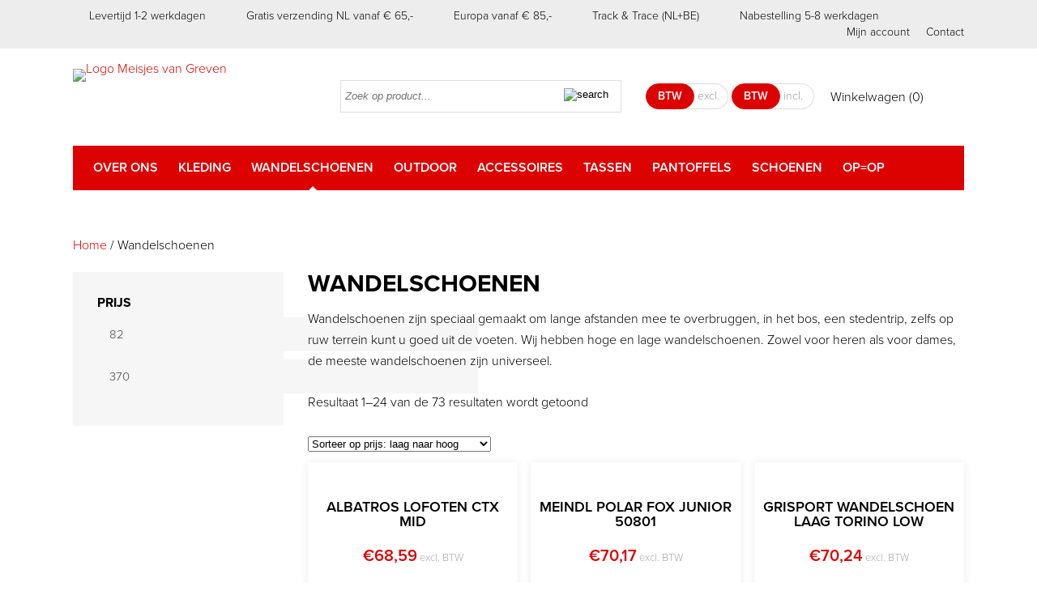

--- FILE ---
content_type: text/html; charset=UTF-8
request_url: https://www.meisjesvangreven.nl/product-categorie/wandelschoenen/
body_size: 18389
content:
<!DOCTYPE html>
<html lang="nl">
<head>
	<meta charset="UTF-8">
	<meta http-equiv="language" content="NL">
	<meta name="format-detection" content="telephone=no">
	<meta name="viewport" content="width=device-width, initial-scale=1, maximum-scale=1, user-scalable=no" />
	
	<title>Wandelschoenen | Meisjes van Greven</title>
	
	<link href="https://www.meisjesvangreven.nl/wp-content/themes/wd-theme/css/style.css" rel="stylesheet" type="text/css">
	<link href="https://www.meisjesvangreven.nl/wp-content/themes/wd-theme/css/responsive.css" rel="stylesheet" type="text/css">
	<link href="https://www.meisjesvangreven.nl/wp-content/themes/wd-theme/css/flexslider.css" rel="stylesheet" type="text/css">

	<style>
		a:hover,
		footer a:hover,
		.copyright nav li a:hover{
			color: #00f7ef;
		}
		nav.main-menu ul ul li a:hover,
		nav.main-menu ul ul li.current-menu-item a{
			background: #00f7ef;
		}
		a,
		aside a:hover,
		.top-bar ul.links li a:hover,
		.woocommerce-cart .woocommerce-cart-form table.cart td.product-name a:hover,
		ul.products li .product-meta .price span.amount span.woocommerce-Price-amount,
		.woocommerce.single-product div.product div.summary .price span.amount span.woocommerce-Price-amount{
			color: #dd0202;
		}
		body > header .tax-toggle .wcvat-toggle-product span .left{
			background: #dd0202;
			border: 1px solid #dd0202;
		}
		nav.main-menu ul,
		input[type=submit],
		.woocommerce.single-product div.product div.summary button.button,
		.woocommerce-checkout #order_review #payment button#place_order{
			background: #dd0202;
		}
		.woocommerce-cart .cart-collaterals .cart_totals .wc-proceed-to-checkout a{
			background: #dd0202 !important;
		}
		.woocommerce-cart .cart-collaterals .cart_totals .wc-proceed-to-checkout a:hover{
			background: black !important;
		}
		footer{
			background: #dd0000;;
		}
		.top-bar{
			background: #ededed;;
		}
	</style>

	<link rel="shortcut icon" type="image/png" href="https://www.meisjesvangreven.nl/wp-content/themes/wd-theme/images/favicon.png"/>
	
		<meta name='robots' content='noindex, nofollow' />
<script>window._wca = window._wca || [];</script>

<!-- The SEO Framework: door Sybre Waaijer -->
<link rel="canonical" href="https://www.meisjesvangreven.nl/product-categorie/wandelschoenen/" />
<link rel="next" href="https://www.meisjesvangreven.nl/product-categorie/wandelschoenen/page/2/" />
<meta name="description" content="Wandelschoenen zijn speciaal gemaakt om lange afstanden mee te overbruggen, in het bos, een stedentrip, zelfs op ruw terrein kunt u goed uit de voeten." />
<script type="application/ld+json">{"@context":"https://schema.org","@graph":[{"@type":"WebSite","@id":"https://www.meisjesvangreven.nl/#/schema/WebSite","url":"https://www.meisjesvangreven.nl/","name":"Meisjes van Greven","description":"De onlineshop met mooie Pure Wool vesten, pantoffels, outdoor laarzen en veel meer.","inLanguage":"nl-NL","potentialAction":{"@type":"SearchAction","target":{"@type":"EntryPoint","urlTemplate":"https://www.meisjesvangreven.nl/search/{search_term_string}/"},"query-input":"required name=search_term_string"},"publisher":{"@type":"Organization","@id":"https://www.meisjesvangreven.nl/#/schema/Organization","name":"Meisjes van Greven","url":"https://www.meisjesvangreven.nl/"}},{"@type":"CollectionPage","@id":"https://www.meisjesvangreven.nl/product-categorie/wandelschoenen/","url":"https://www.meisjesvangreven.nl/product-categorie/wandelschoenen/","name":"Wandelschoenen | Meisjes van Greven","description":"Wandelschoenen zijn speciaal gemaakt om lange afstanden mee te overbruggen, in het bos, een stedentrip, zelfs op ruw terrein kunt u goed uit de voeten.","inLanguage":"nl-NL","isPartOf":{"@id":"https://www.meisjesvangreven.nl/#/schema/WebSite"},"breadcrumb":{"@type":"BreadcrumbList","@id":"https://www.meisjesvangreven.nl/#/schema/BreadcrumbList","itemListElement":[{"@type":"ListItem","position":1,"item":"https://www.meisjesvangreven.nl/","name":"Meisjes van Greven"},{"@type":"ListItem","position":2,"name":"Wandelschoenen"}]}}]}</script>
<!-- / The SEO Framework: door Sybre Waaijer | 3.45ms meta | 2.92ms boot -->

<link rel='dns-prefetch' href='//www.google.com' />
<link rel='dns-prefetch' href='//stats.wp.com' />
<link rel="alternate" type="application/rss+xml" title="Meisjes van Greven &raquo; Wandelschoenen Categorie feed" href="https://www.meisjesvangreven.nl/product-categorie/wandelschoenen/feed/" />
<style id='wp-img-auto-sizes-contain-inline-css' type='text/css'>
img:is([sizes=auto i],[sizes^="auto," i]){contain-intrinsic-size:3000px 1500px}
/*# sourceURL=wp-img-auto-sizes-contain-inline-css */
</style>

<style id='wp-emoji-styles-inline-css' type='text/css'>

	img.wp-smiley, img.emoji {
		display: inline !important;
		border: none !important;
		box-shadow: none !important;
		height: 1em !important;
		width: 1em !important;
		margin: 0 0.07em !important;
		vertical-align: -0.1em !important;
		background: none !important;
		padding: 0 !important;
	}
/*# sourceURL=wp-emoji-styles-inline-css */
</style>
<link rel='stylesheet' id='wp-block-library-css' href='https://www.meisjesvangreven.nl/wp-includes/css/dist/block-library/style.min.css?ver=6.9' type='text/css' media='all' />
<style id='global-styles-inline-css' type='text/css'>
:root{--wp--preset--aspect-ratio--square: 1;--wp--preset--aspect-ratio--4-3: 4/3;--wp--preset--aspect-ratio--3-4: 3/4;--wp--preset--aspect-ratio--3-2: 3/2;--wp--preset--aspect-ratio--2-3: 2/3;--wp--preset--aspect-ratio--16-9: 16/9;--wp--preset--aspect-ratio--9-16: 9/16;--wp--preset--color--black: #000000;--wp--preset--color--cyan-bluish-gray: #abb8c3;--wp--preset--color--white: #ffffff;--wp--preset--color--pale-pink: #f78da7;--wp--preset--color--vivid-red: #cf2e2e;--wp--preset--color--luminous-vivid-orange: #ff6900;--wp--preset--color--luminous-vivid-amber: #fcb900;--wp--preset--color--light-green-cyan: #7bdcb5;--wp--preset--color--vivid-green-cyan: #00d084;--wp--preset--color--pale-cyan-blue: #8ed1fc;--wp--preset--color--vivid-cyan-blue: #0693e3;--wp--preset--color--vivid-purple: #9b51e0;--wp--preset--gradient--vivid-cyan-blue-to-vivid-purple: linear-gradient(135deg,rgb(6,147,227) 0%,rgb(155,81,224) 100%);--wp--preset--gradient--light-green-cyan-to-vivid-green-cyan: linear-gradient(135deg,rgb(122,220,180) 0%,rgb(0,208,130) 100%);--wp--preset--gradient--luminous-vivid-amber-to-luminous-vivid-orange: linear-gradient(135deg,rgb(252,185,0) 0%,rgb(255,105,0) 100%);--wp--preset--gradient--luminous-vivid-orange-to-vivid-red: linear-gradient(135deg,rgb(255,105,0) 0%,rgb(207,46,46) 100%);--wp--preset--gradient--very-light-gray-to-cyan-bluish-gray: linear-gradient(135deg,rgb(238,238,238) 0%,rgb(169,184,195) 100%);--wp--preset--gradient--cool-to-warm-spectrum: linear-gradient(135deg,rgb(74,234,220) 0%,rgb(151,120,209) 20%,rgb(207,42,186) 40%,rgb(238,44,130) 60%,rgb(251,105,98) 80%,rgb(254,248,76) 100%);--wp--preset--gradient--blush-light-purple: linear-gradient(135deg,rgb(255,206,236) 0%,rgb(152,150,240) 100%);--wp--preset--gradient--blush-bordeaux: linear-gradient(135deg,rgb(254,205,165) 0%,rgb(254,45,45) 50%,rgb(107,0,62) 100%);--wp--preset--gradient--luminous-dusk: linear-gradient(135deg,rgb(255,203,112) 0%,rgb(199,81,192) 50%,rgb(65,88,208) 100%);--wp--preset--gradient--pale-ocean: linear-gradient(135deg,rgb(255,245,203) 0%,rgb(182,227,212) 50%,rgb(51,167,181) 100%);--wp--preset--gradient--electric-grass: linear-gradient(135deg,rgb(202,248,128) 0%,rgb(113,206,126) 100%);--wp--preset--gradient--midnight: linear-gradient(135deg,rgb(2,3,129) 0%,rgb(40,116,252) 100%);--wp--preset--font-size--small: 13px;--wp--preset--font-size--medium: 20px;--wp--preset--font-size--large: 36px;--wp--preset--font-size--x-large: 42px;--wp--preset--spacing--20: 0.44rem;--wp--preset--spacing--30: 0.67rem;--wp--preset--spacing--40: 1rem;--wp--preset--spacing--50: 1.5rem;--wp--preset--spacing--60: 2.25rem;--wp--preset--spacing--70: 3.38rem;--wp--preset--spacing--80: 5.06rem;--wp--preset--shadow--natural: 6px 6px 9px rgba(0, 0, 0, 0.2);--wp--preset--shadow--deep: 12px 12px 50px rgba(0, 0, 0, 0.4);--wp--preset--shadow--sharp: 6px 6px 0px rgba(0, 0, 0, 0.2);--wp--preset--shadow--outlined: 6px 6px 0px -3px rgb(255, 255, 255), 6px 6px rgb(0, 0, 0);--wp--preset--shadow--crisp: 6px 6px 0px rgb(0, 0, 0);}:where(.is-layout-flex){gap: 0.5em;}:where(.is-layout-grid){gap: 0.5em;}body .is-layout-flex{display: flex;}.is-layout-flex{flex-wrap: wrap;align-items: center;}.is-layout-flex > :is(*, div){margin: 0;}body .is-layout-grid{display: grid;}.is-layout-grid > :is(*, div){margin: 0;}:where(.wp-block-columns.is-layout-flex){gap: 2em;}:where(.wp-block-columns.is-layout-grid){gap: 2em;}:where(.wp-block-post-template.is-layout-flex){gap: 1.25em;}:where(.wp-block-post-template.is-layout-grid){gap: 1.25em;}.has-black-color{color: var(--wp--preset--color--black) !important;}.has-cyan-bluish-gray-color{color: var(--wp--preset--color--cyan-bluish-gray) !important;}.has-white-color{color: var(--wp--preset--color--white) !important;}.has-pale-pink-color{color: var(--wp--preset--color--pale-pink) !important;}.has-vivid-red-color{color: var(--wp--preset--color--vivid-red) !important;}.has-luminous-vivid-orange-color{color: var(--wp--preset--color--luminous-vivid-orange) !important;}.has-luminous-vivid-amber-color{color: var(--wp--preset--color--luminous-vivid-amber) !important;}.has-light-green-cyan-color{color: var(--wp--preset--color--light-green-cyan) !important;}.has-vivid-green-cyan-color{color: var(--wp--preset--color--vivid-green-cyan) !important;}.has-pale-cyan-blue-color{color: var(--wp--preset--color--pale-cyan-blue) !important;}.has-vivid-cyan-blue-color{color: var(--wp--preset--color--vivid-cyan-blue) !important;}.has-vivid-purple-color{color: var(--wp--preset--color--vivid-purple) !important;}.has-black-background-color{background-color: var(--wp--preset--color--black) !important;}.has-cyan-bluish-gray-background-color{background-color: var(--wp--preset--color--cyan-bluish-gray) !important;}.has-white-background-color{background-color: var(--wp--preset--color--white) !important;}.has-pale-pink-background-color{background-color: var(--wp--preset--color--pale-pink) !important;}.has-vivid-red-background-color{background-color: var(--wp--preset--color--vivid-red) !important;}.has-luminous-vivid-orange-background-color{background-color: var(--wp--preset--color--luminous-vivid-orange) !important;}.has-luminous-vivid-amber-background-color{background-color: var(--wp--preset--color--luminous-vivid-amber) !important;}.has-light-green-cyan-background-color{background-color: var(--wp--preset--color--light-green-cyan) !important;}.has-vivid-green-cyan-background-color{background-color: var(--wp--preset--color--vivid-green-cyan) !important;}.has-pale-cyan-blue-background-color{background-color: var(--wp--preset--color--pale-cyan-blue) !important;}.has-vivid-cyan-blue-background-color{background-color: var(--wp--preset--color--vivid-cyan-blue) !important;}.has-vivid-purple-background-color{background-color: var(--wp--preset--color--vivid-purple) !important;}.has-black-border-color{border-color: var(--wp--preset--color--black) !important;}.has-cyan-bluish-gray-border-color{border-color: var(--wp--preset--color--cyan-bluish-gray) !important;}.has-white-border-color{border-color: var(--wp--preset--color--white) !important;}.has-pale-pink-border-color{border-color: var(--wp--preset--color--pale-pink) !important;}.has-vivid-red-border-color{border-color: var(--wp--preset--color--vivid-red) !important;}.has-luminous-vivid-orange-border-color{border-color: var(--wp--preset--color--luminous-vivid-orange) !important;}.has-luminous-vivid-amber-border-color{border-color: var(--wp--preset--color--luminous-vivid-amber) !important;}.has-light-green-cyan-border-color{border-color: var(--wp--preset--color--light-green-cyan) !important;}.has-vivid-green-cyan-border-color{border-color: var(--wp--preset--color--vivid-green-cyan) !important;}.has-pale-cyan-blue-border-color{border-color: var(--wp--preset--color--pale-cyan-blue) !important;}.has-vivid-cyan-blue-border-color{border-color: var(--wp--preset--color--vivid-cyan-blue) !important;}.has-vivid-purple-border-color{border-color: var(--wp--preset--color--vivid-purple) !important;}.has-vivid-cyan-blue-to-vivid-purple-gradient-background{background: var(--wp--preset--gradient--vivid-cyan-blue-to-vivid-purple) !important;}.has-light-green-cyan-to-vivid-green-cyan-gradient-background{background: var(--wp--preset--gradient--light-green-cyan-to-vivid-green-cyan) !important;}.has-luminous-vivid-amber-to-luminous-vivid-orange-gradient-background{background: var(--wp--preset--gradient--luminous-vivid-amber-to-luminous-vivid-orange) !important;}.has-luminous-vivid-orange-to-vivid-red-gradient-background{background: var(--wp--preset--gradient--luminous-vivid-orange-to-vivid-red) !important;}.has-very-light-gray-to-cyan-bluish-gray-gradient-background{background: var(--wp--preset--gradient--very-light-gray-to-cyan-bluish-gray) !important;}.has-cool-to-warm-spectrum-gradient-background{background: var(--wp--preset--gradient--cool-to-warm-spectrum) !important;}.has-blush-light-purple-gradient-background{background: var(--wp--preset--gradient--blush-light-purple) !important;}.has-blush-bordeaux-gradient-background{background: var(--wp--preset--gradient--blush-bordeaux) !important;}.has-luminous-dusk-gradient-background{background: var(--wp--preset--gradient--luminous-dusk) !important;}.has-pale-ocean-gradient-background{background: var(--wp--preset--gradient--pale-ocean) !important;}.has-electric-grass-gradient-background{background: var(--wp--preset--gradient--electric-grass) !important;}.has-midnight-gradient-background{background: var(--wp--preset--gradient--midnight) !important;}.has-small-font-size{font-size: var(--wp--preset--font-size--small) !important;}.has-medium-font-size{font-size: var(--wp--preset--font-size--medium) !important;}.has-large-font-size{font-size: var(--wp--preset--font-size--large) !important;}.has-x-large-font-size{font-size: var(--wp--preset--font-size--x-large) !important;}
/*# sourceURL=global-styles-inline-css */
</style>

<style id='classic-theme-styles-inline-css' type='text/css'>
/*! This file is auto-generated */
.wp-block-button__link{color:#fff;background-color:#32373c;border-radius:9999px;box-shadow:none;text-decoration:none;padding:calc(.667em + 2px) calc(1.333em + 2px);font-size:1.125em}.wp-block-file__button{background:#32373c;color:#fff;text-decoration:none}
/*# sourceURL=/wp-includes/css/classic-themes.min.css */
</style>
<link rel='stylesheet' id='contact-form-7-css' href='https://www.meisjesvangreven.nl/wp-content/plugins/contact-form-7/includes/css/styles.css?ver=6.1.4' type='text/css' media='all' />
<link rel='stylesheet' id='parcelpro-css' href='https://www.meisjesvangreven.nl/wp-content/plugins/woo-parcel-pro/public/css/parcelpro-public.css?ver=1.9.0' type='text/css' media='all' />
<link rel='stylesheet' id='woof-css' href='https://www.meisjesvangreven.nl/wp-content/plugins/woocommerce-products-filter/css/front.css?ver=1.3.7.4' type='text/css' media='all' />
<style id='woof-inline-css' type='text/css'>

.woof_products_top_panel li span, .woof_products_top_panel2 li span{background: url(https://www.meisjesvangreven.nl/wp-content/plugins/woocommerce-products-filter/img/delete.png);background-size: 14px 14px;background-repeat: no-repeat;background-position: right;}
.woof_edit_view{
                    display: none;
                }
.woof_price_search_container .price_slider_amount button.button{
                        display: none;
                    }

                    /***** END: hiding submit button of the price slider ******/

/*# sourceURL=woof-inline-css */
</style>
<link rel='stylesheet' id='chosen-drop-down-css' href='https://www.meisjesvangreven.nl/wp-content/plugins/woocommerce-products-filter/js/chosen/chosen.min.css?ver=1.3.7.4' type='text/css' media='all' />
<link rel='stylesheet' id='woof_by_author_html_items-css' href='https://www.meisjesvangreven.nl/wp-content/plugins/woocommerce-products-filter/ext/by_author/css/by_author.css?ver=1.3.7.4' type='text/css' media='all' />
<link rel='stylesheet' id='woof_by_instock_html_items-css' href='https://www.meisjesvangreven.nl/wp-content/plugins/woocommerce-products-filter/ext/by_instock/css/by_instock.css?ver=1.3.7.4' type='text/css' media='all' />
<link rel='stylesheet' id='woof_by_onsales_html_items-css' href='https://www.meisjesvangreven.nl/wp-content/plugins/woocommerce-products-filter/ext/by_onsales/css/by_onsales.css?ver=1.3.7.4' type='text/css' media='all' />
<link rel='stylesheet' id='woof_by_text_html_items-css' href='https://www.meisjesvangreven.nl/wp-content/plugins/woocommerce-products-filter/ext/by_text/assets/css/front.css?ver=1.3.7.4' type='text/css' media='all' />
<link rel='stylesheet' id='woof_label_html_items-css' href='https://www.meisjesvangreven.nl/wp-content/plugins/woocommerce-products-filter/ext/label/css/html_types/label.css?ver=1.3.7.4' type='text/css' media='all' />
<link rel='stylesheet' id='woof_select_radio_check_html_items-css' href='https://www.meisjesvangreven.nl/wp-content/plugins/woocommerce-products-filter/ext/select_radio_check/css/html_types/select_radio_check.css?ver=1.3.7.4' type='text/css' media='all' />
<link rel='stylesheet' id='woof_sd_html_items_checkbox-css' href='https://www.meisjesvangreven.nl/wp-content/plugins/woocommerce-products-filter/ext/smart_designer/css/elements/checkbox.css?ver=1.3.7.4' type='text/css' media='all' />
<link rel='stylesheet' id='woof_sd_html_items_radio-css' href='https://www.meisjesvangreven.nl/wp-content/plugins/woocommerce-products-filter/ext/smart_designer/css/elements/radio.css?ver=1.3.7.4' type='text/css' media='all' />
<link rel='stylesheet' id='woof_sd_html_items_switcher-css' href='https://www.meisjesvangreven.nl/wp-content/plugins/woocommerce-products-filter/ext/smart_designer/css/elements/switcher.css?ver=1.3.7.4' type='text/css' media='all' />
<link rel='stylesheet' id='woof_sd_html_items_color-css' href='https://www.meisjesvangreven.nl/wp-content/plugins/woocommerce-products-filter/ext/smart_designer/css/elements/color.css?ver=1.3.7.4' type='text/css' media='all' />
<link rel='stylesheet' id='woof_sd_html_items_tooltip-css' href='https://www.meisjesvangreven.nl/wp-content/plugins/woocommerce-products-filter/ext/smart_designer/css/tooltip.css?ver=1.3.7.4' type='text/css' media='all' />
<link rel='stylesheet' id='woof_sd_html_items_front-css' href='https://www.meisjesvangreven.nl/wp-content/plugins/woocommerce-products-filter/ext/smart_designer/css/front.css?ver=1.3.7.4' type='text/css' media='all' />
<link rel='stylesheet' id='woof-switcher23-css' href='https://www.meisjesvangreven.nl/wp-content/plugins/woocommerce-products-filter/css/switcher.css?ver=1.3.7.4' type='text/css' media='all' />
<link rel='stylesheet' id='woocommerce-layout-css' href='https://www.meisjesvangreven.nl/wp-content/plugins/woocommerce/assets/css/woocommerce-layout.css?ver=10.4.3' type='text/css' media='all' />
<style id='woocommerce-layout-inline-css' type='text/css'>

	.infinite-scroll .woocommerce-pagination {
		display: none;
	}
/*# sourceURL=woocommerce-layout-inline-css */
</style>
<link rel='stylesheet' id='woocommerce-smallscreen-css' href='https://www.meisjesvangreven.nl/wp-content/plugins/woocommerce/assets/css/woocommerce-smallscreen.css?ver=10.4.3' type='text/css' media='only screen and (max-width: 768px)' />
<link rel='stylesheet' id='woocommerce-general-css' href='https://www.meisjesvangreven.nl/wp-content/plugins/woocommerce/assets/css/woocommerce.css?ver=10.4.3' type='text/css' media='all' />
<style id='woocommerce-inline-inline-css' type='text/css'>
.woocommerce form .form-row .required { visibility: visible; }
/*# sourceURL=woocommerce-inline-inline-css */
</style>
<link rel='stylesheet' id='mollie-applepaydirect-css' href='https://www.meisjesvangreven.nl/wp-content/plugins/mollie-payments-for-woocommerce/public/css/mollie-applepaydirect.min.css?ver=1765806025' type='text/css' media='screen' />
<link rel='stylesheet' id='wcvat-css-css' href='https://www.meisjesvangreven.nl/wp-content/plugins/woocommerce-tax/assets/css/wcvat.css?ver=1.2.7' type='text/css' media='all' />
<script type="text/javascript" id="woof-husky-js-extra">
/* <![CDATA[ */
var woof_husky_txt = {"ajax_url":"https://www.meisjesvangreven.nl/wp-admin/admin-ajax.php","plugin_uri":"https://www.meisjesvangreven.nl/wp-content/plugins/woocommerce-products-filter/ext/by_text/","loader":"https://www.meisjesvangreven.nl/wp-content/plugins/woocommerce-products-filter/ext/by_text/assets/img/ajax-loader.gif","not_found":"Niets gevonden!","prev":"Vorige","next":"Volgende","site_link":"https://www.meisjesvangreven.nl","default_data":{"placeholder":"","behavior":"title","search_by_full_word":0,"autocomplete":1,"how_to_open_links":0,"taxonomy_compatibility":0,"sku_compatibility":0,"custom_fields":"","search_desc_variant":0,"view_text_length":10,"min_symbols":3,"max_posts":10,"image":"","notes_for_customer":"","template":"default","max_open_height":300,"page":0}};
//# sourceURL=woof-husky-js-extra
/* ]]> */
</script>
<script type="text/javascript" src="https://www.meisjesvangreven.nl/wp-content/plugins/woocommerce-products-filter/ext/by_text/assets/js/husky.js?ver=1.3.7.4" id="woof-husky-js"></script>
<script type="text/javascript" src="https://www.meisjesvangreven.nl/wp-includes/js/jquery/jquery.min.js?ver=3.7.1" id="jquery-core-js"></script>
<script type="text/javascript" src="https://www.meisjesvangreven.nl/wp-includes/js/jquery/jquery-migrate.min.js?ver=3.4.1" id="jquery-migrate-js"></script>
<script type="text/javascript" src="https://www.meisjesvangreven.nl/wp-content/plugins/recaptcha-woo/js/rcfwc.js?ver=1.0" id="rcfwc-js-js" defer="defer" data-wp-strategy="defer"></script>
<script type="text/javascript" src="https://www.google.com/recaptcha/api.js?hl=nl_NL" id="recaptcha-js" defer="defer" data-wp-strategy="defer"></script>
<script type="text/javascript" src="https://www.meisjesvangreven.nl/wp-content/plugins/woo-parcel-pro/public/js/parcelpro-public.js?ver=1.9.0" id="parcelpro-js"></script>
<script type="text/javascript" src="https://www.meisjesvangreven.nl/wp-content/plugins/woocommerce/assets/js/jquery-blockui/jquery.blockUI.min.js?ver=2.7.0-wc.10.4.3" id="wc-jquery-blockui-js" defer="defer" data-wp-strategy="defer"></script>
<script type="text/javascript" id="wc-add-to-cart-js-extra">
/* <![CDATA[ */
var wc_add_to_cart_params = {"ajax_url":"/wp-admin/admin-ajax.php","wc_ajax_url":"/?wc-ajax=%%endpoint%%","i18n_view_cart":"Bekijk winkelwagen","cart_url":"https://www.meisjesvangreven.nl/winkelmand/","is_cart":"","cart_redirect_after_add":"yes"};
//# sourceURL=wc-add-to-cart-js-extra
/* ]]> */
</script>
<script type="text/javascript" src="https://www.meisjesvangreven.nl/wp-content/plugins/woocommerce/assets/js/frontend/add-to-cart.min.js?ver=10.4.3" id="wc-add-to-cart-js" defer="defer" data-wp-strategy="defer"></script>
<script type="text/javascript" src="https://www.meisjesvangreven.nl/wp-content/plugins/woocommerce/assets/js/js-cookie/js.cookie.min.js?ver=2.1.4-wc.10.4.3" id="wc-js-cookie-js" defer="defer" data-wp-strategy="defer"></script>
<script type="text/javascript" id="woocommerce-js-extra">
/* <![CDATA[ */
var woocommerce_params = {"ajax_url":"/wp-admin/admin-ajax.php","wc_ajax_url":"/?wc-ajax=%%endpoint%%","i18n_password_show":"Wachtwoord weergeven","i18n_password_hide":"Wachtwoord verbergen"};
//# sourceURL=woocommerce-js-extra
/* ]]> */
</script>
<script type="text/javascript" src="https://www.meisjesvangreven.nl/wp-content/plugins/woocommerce/assets/js/frontend/woocommerce.min.js?ver=10.4.3" id="woocommerce-js" defer="defer" data-wp-strategy="defer"></script>
<script type="text/javascript" src="https://stats.wp.com/s-202604.js" id="woocommerce-analytics-js" defer="defer" data-wp-strategy="defer"></script>
<link rel="https://api.w.org/" href="https://www.meisjesvangreven.nl/wp-json/" /><link rel="alternate" title="JSON" type="application/json" href="https://www.meisjesvangreven.nl/wp-json/wp/v2/product_cat/81" /><link rel="EditURI" type="application/rsd+xml" title="RSD" href="https://www.meisjesvangreven.nl/xmlrpc.php?rsd" />
<script type="text/javascript" src="https://www.meisjesvangreven.nl/wp-content/plugins/woocommerce-tax/assets/js/wcvat.js?ver=1.2.7" id="wcvat-js-js"></script>
	<script type="text/javascript">
		var woocommerce_tax_display_shop = 'incl';
	</script>
		<style>img#wpstats{display:none}</style>
			<noscript><style>.woocommerce-product-gallery{ opacity: 1 !important; }</style></noscript>
	<a id="wcvat-toggle" class="wcvat-toggle-product" href="javascript:void(0)" ><span class="wcvat-toggle-button-incl">BTW.incl</span><span class="wcvat-toggle-button-excl">BTW.excl</span></a><link rel='stylesheet' id='wc-blocks-style-css' href='https://www.meisjesvangreven.nl/wp-content/plugins/woocommerce/assets/client/blocks/wc-blocks.css?ver=wc-10.4.3' type='text/css' media='all' />
<link rel='stylesheet' id='woof_sections_style-css' href='https://www.meisjesvangreven.nl/wp-content/plugins/woocommerce-products-filter/ext/sections/css/sections.css?ver=1.3.7.4' type='text/css' media='all' />
<link rel='stylesheet' id='woof-front-builder-css-css' href='https://www.meisjesvangreven.nl/wp-content/plugins/woocommerce-products-filter/ext/front_builder/css/front-builder.css?ver=1.3.7.4' type='text/css' media='all' />
<link rel='stylesheet' id='woof-slideout-tab-css-css' href='https://www.meisjesvangreven.nl/wp-content/plugins/woocommerce-products-filter/ext/slideout/css/jquery.tabSlideOut.css?ver=1.3.7.4' type='text/css' media='all' />
<link rel='stylesheet' id='woof-slideout-css-css' href='https://www.meisjesvangreven.nl/wp-content/plugins/woocommerce-products-filter/ext/slideout/css/slideout.css?ver=1.3.7.4' type='text/css' media='all' />
<link rel='stylesheet' id='woof_tooltip-css-css' href='https://www.meisjesvangreven.nl/wp-content/plugins/woocommerce-products-filter/js/tooltip/css/tooltipster.bundle.min.css?ver=1.3.7.4' type='text/css' media='all' />
<link rel='stylesheet' id='woof_tooltip-css-noir-css' href='https://www.meisjesvangreven.nl/wp-content/plugins/woocommerce-products-filter/js/tooltip/css/plugins/tooltipster/sideTip/themes/tooltipster-sideTip-noir.min.css?ver=1.3.7.4' type='text/css' media='all' />
<link rel='stylesheet' id='ion.range-slider-css' href='https://www.meisjesvangreven.nl/wp-content/plugins/woocommerce-products-filter/js/ion.range-slider/css/ion.rangeSlider.css?ver=1.3.7.4' type='text/css' media='all' />
</head>

<body class="archive tax-product_cat term-wandelschoenen term-81 wp-theme-wd-theme theme-wd-theme woocommerce woocommerce-page woocommerce-no-js">
	<div class="top-bar">
		<div class="inner">
			<ul class="usps">
						
					<li>
						Levertijd 1-2 werkdagen					</li>
		
						
					<li>
						Gratis verzending NL vanaf € 65,-					</li>
		
						
					<li>
						Europa vanaf € 85,-					</li>
		
						
					<li>
						Track & Trace (NL+BE)					</li>
		
						
					<li>
						Nabestelling 5-8 werkdagen					</li>
		
						
					<li>
											</li>
		
							</ul>
	
			<ul class="links">
								
		
					<li>
												<a href="https://www.meisjesvangreven.nl/mijn-account/">Mijn account</a>
					</li>
		
								
		
					<li>
												<a href="https://www.meisjesvangreven.nl/klantenservice/contact/">Contact</a>
					</li>
		
							</ul>
		</div>
	</div>
	
	<header>
		<div class="logo">
	    	<a href="https://www.meisjesvangreven.nl">
	        	<img src="https://www.meisjesvangreven.nl/wp-content/themes/wd-theme/images/Logo-Meisjes-van-Greven.png" alt="Logo Meisjes van Greven">
	        </a>
	    </div>
		
		<form role="search" method="get" class="product-search" action="https://www.meisjesvangreven.nl/">
			<input type="search" placeholder="Zoek op product..." value="" name="s" />
		    <input type="image" alt="search" src="https://www.meisjesvangreven.nl/wp-content/themes/wd-theme/images/search.png" />
			<input type="hidden" name="post_type" value="product" />
		</form>	
		
		<div class="tax-toggle">
			<a id="wcvat-toggle" class="wcvat-toggle-widget wcvat-toggle-product" href="javascript:void(0)">
	<span class="wcvat-toggle-button-incl"><div class="left">BTW</div><div class="right">excl.</div></span>
	<span class="wcvat-toggle-button-excl"><div class="left">BTW</div><div class="right">incl.</div></span>
	</a>		</div>	    

	    <div class="cart">
		    <a href="https://www.meisjesvangreven.nl/winkelmand/">
			    <span>Winkelwagen (0)</span>
		    </a>
	    </div>
	    
	    <div class="cart mobile">
		    <a href="https://www.meisjesvangreven.nl/winkelmand/">
			    <span>(0)</span>
		    </a>
	    </div>
	    
	    <nav class="mobile">
	        <div class="menu-menu-container"><ul id="menu-menu" class="menu"><li id="menu-item-43985" class="menu-item menu-item-type-post_type menu-item-object-page menu-item-43985"><a href="https://www.meisjesvangreven.nl/over-boerenklompen/">Over ons</a></li>
<li id="menu-item-73" class="menu-item menu-item-type-taxonomy menu-item-object-product_cat menu-item-has-children menu-item-73"><a href="https://www.meisjesvangreven.nl/product-categorie/kleding/">Kleding</a>
<ul class="sub-menu">
	<li id="menu-item-37064" class="menu-item menu-item-type-taxonomy menu-item-object-product_cat menu-item-37064"><a href="https://www.meisjesvangreven.nl/product-categorie/kleding/vesten/">vesten</a></li>
	<li id="menu-item-2973" class="menu-item menu-item-type-taxonomy menu-item-object-product_cat menu-item-2973"><a href="https://www.meisjesvangreven.nl/product-categorie/kleding/jassen/">Jassen</a></li>
	<li id="menu-item-44854" class="menu-item menu-item-type-taxonomy menu-item-object-product_cat menu-item-44854"><a href="https://www.meisjesvangreven.nl/product-categorie/kleding/sjaals-mutsen-collen/">Sjaals-Mutsen-Collen</a></li>
	<li id="menu-item-46867" class="menu-item menu-item-type-taxonomy menu-item-object-product_cat menu-item-46867"><a href="https://www.meisjesvangreven.nl/product-categorie/kleding/ponchos/">PONCHO&#8217;S</a></li>
	<li id="menu-item-44855" class="menu-item menu-item-type-taxonomy menu-item-object-product_cat menu-item-44855"><a href="https://www.meisjesvangreven.nl/product-categorie/kleding/handschoenen/">Handschoenen</a></li>
	<li id="menu-item-38078" class="menu-item menu-item-type-taxonomy menu-item-object-product_cat menu-item-38078"><a href="https://www.meisjesvangreven.nl/product-categorie/kleding/thermo-onderkleding/">Thermo onderkleding</a></li>
	<li id="menu-item-5743" class="menu-item menu-item-type-taxonomy menu-item-object-product_cat menu-item-5743"><a href="https://www.meisjesvangreven.nl/product-categorie/sokken/allround-en-casual-sokken/">Allround- en casual sokken</a></li>
</ul>
</li>
<li id="menu-item-2955" class="menu-item menu-item-type-taxonomy menu-item-object-product_cat current-menu-item menu-item-has-children menu-item-2955"><a href="https://www.meisjesvangreven.nl/product-categorie/wandelschoenen/" aria-current="page">Wandelschoenen</a>
<ul class="sub-menu">
	<li id="menu-item-45358" class="menu-item menu-item-type-taxonomy menu-item-object-product_cat menu-item-45358"><a href="https://www.meisjesvangreven.nl/product-categorie/wandelschoenen/wandelschoenen-laag/">Laag</a></li>
	<li id="menu-item-45360" class="menu-item menu-item-type-taxonomy menu-item-object-product_cat menu-item-45360"><a href="https://www.meisjesvangreven.nl/product-categorie/wandelschoenen/wandelschoenen-mid/">Mid</a></li>
	<li id="menu-item-45359" class="menu-item menu-item-type-taxonomy menu-item-object-product_cat menu-item-45359"><a href="https://www.meisjesvangreven.nl/product-categorie/wandelschoenen/hoog/">Hoog</a></li>
</ul>
</li>
<li id="menu-item-24318" class="menu-item menu-item-type-taxonomy menu-item-object-product_cat menu-item-has-children menu-item-24318"><a href="https://www.meisjesvangreven.nl/product-categorie/outdoor-2/">Outdoor</a>
<ul class="sub-menu">
	<li id="menu-item-25670" class="menu-item menu-item-type-taxonomy menu-item-object-product_cat menu-item-25670"><a href="https://www.meisjesvangreven.nl/product-categorie/outdoor-2/outdoor-laarzen/">Outdoor Laarzen</a></li>
	<li id="menu-item-25671" class="menu-item menu-item-type-taxonomy menu-item-object-product_cat menu-item-25671"><a href="https://www.meisjesvangreven.nl/product-categorie/outdoor-2/outdoor-vesten/">Outdoor Vesten</a></li>
	<li id="menu-item-25975" class="menu-item menu-item-type-taxonomy menu-item-object-product_cat menu-item-25975"><a href="https://www.meisjesvangreven.nl/product-categorie/outdoor-2/hoeden/">hoeden</a></li>
	<li id="menu-item-25974" class="menu-item menu-item-type-taxonomy menu-item-object-product_cat menu-item-25974"><a href="https://www.meisjesvangreven.nl/product-categorie/outdoor-2/petten/">petten</a></li>
	<li id="menu-item-31240" class="menu-item menu-item-type-taxonomy menu-item-object-product_cat menu-item-31240"><a href="https://www.meisjesvangreven.nl/product-categorie/outdoor-2/regen-laarzen/">regen laarzen</a></li>
</ul>
</li>
<li id="menu-item-71" class="menu-item menu-item-type-taxonomy menu-item-object-product_cat menu-item-has-children menu-item-71"><a href="https://www.meisjesvangreven.nl/product-categorie/accessoires/">Accessoires</a>
<ul class="sub-menu">
	<li id="menu-item-5849" class="menu-item menu-item-type-taxonomy menu-item-object-product_cat menu-item-5849"><a href="https://www.meisjesvangreven.nl/product-categorie/accessoires/inlegzolen/">Inlegzolen</a></li>
	<li id="menu-item-5851" class="menu-item menu-item-type-taxonomy menu-item-object-product_cat menu-item-5851"><a href="https://www.meisjesvangreven.nl/product-categorie/accessoires/onderhoudsproducten/">Onderhoudsproducten</a></li>
	<li id="menu-item-25642" class="menu-item menu-item-type-taxonomy menu-item-object-product_cat menu-item-25642"><a href="https://www.meisjesvangreven.nl/product-categorie/accessoires/portemonnee/">Portemonnee</a></li>
	<li id="menu-item-5853" class="menu-item menu-item-type-taxonomy menu-item-object-product_cat menu-item-5853"><a href="https://www.meisjesvangreven.nl/product-categorie/accessoires/veters/">Veters</a></li>
</ul>
</li>
<li id="menu-item-22424" class="menu-item menu-item-type-taxonomy menu-item-object-product_cat menu-item-has-children menu-item-22424"><a href="https://www.meisjesvangreven.nl/product-categorie/tassen/">Tassen</a>
<ul class="sub-menu">
	<li id="menu-item-23304" class="menu-item menu-item-type-taxonomy menu-item-object-product_cat menu-item-23304"><a href="https://www.meisjesvangreven.nl/product-categorie/tassen/rugtassen/">RUGTASSEN</a></li>
	<li id="menu-item-25628" class="menu-item menu-item-type-taxonomy menu-item-object-product_cat menu-item-25628"><a href="https://www.meisjesvangreven.nl/product-categorie/tassen/reistassen/">Reistassen</a></li>
	<li id="menu-item-25629" class="menu-item menu-item-type-taxonomy menu-item-object-product_cat menu-item-25629"><a href="https://www.meisjesvangreven.nl/product-categorie/tassen/strandtassen/">Strandtassen</a></li>
</ul>
</li>
<li id="menu-item-4819" class="menu-item menu-item-type-taxonomy menu-item-object-product_cat menu-item-has-children menu-item-4819"><a href="https://www.meisjesvangreven.nl/product-categorie/pantoffels/">Pantoffels</a>
<ul class="sub-menu">
	<li id="menu-item-27362" class="menu-item menu-item-type-taxonomy menu-item-object-product_cat menu-item-27362"><a href="https://www.meisjesvangreven.nl/product-categorie/pantoffels/pantoffels-pantoffels/">Pantoffels</a></li>
	<li id="menu-item-25891" class="menu-item menu-item-type-taxonomy menu-item-object-product_cat menu-item-25891"><a href="https://www.meisjesvangreven.nl/product-categorie/pantoffels/muilen/">Muilen</a></li>
	<li id="menu-item-4823" class="menu-item menu-item-type-taxonomy menu-item-object-product_cat menu-item-4823"><a href="https://www.meisjesvangreven.nl/product-categorie/sloffen-sloffen/">Sloffen</a></li>
</ul>
</li>
<li id="menu-item-34784" class="menu-item menu-item-type-taxonomy menu-item-object-product_cat menu-item-has-children menu-item-34784"><a href="https://www.meisjesvangreven.nl/product-categorie/schoenen-2/">SCHOENEN</a>
<ul class="sub-menu">
	<li id="menu-item-25630" class="menu-item menu-item-type-taxonomy menu-item-object-product_cat menu-item-25630"><a href="https://www.meisjesvangreven.nl/product-categorie/kleding/schoenen/">Medische schoenen</a></li>
	<li id="menu-item-26923" class="menu-item menu-item-type-taxonomy menu-item-object-product_cat menu-item-26923"><a href="https://www.meisjesvangreven.nl/product-categorie/zomer/waterschoenen/">waterschoenen</a></li>
	<li id="menu-item-26924" class="menu-item menu-item-type-taxonomy menu-item-object-product_cat menu-item-26924"><a href="https://www.meisjesvangreven.nl/product-categorie/zomer/badslippers/">badslippers</a></li>
	<li id="menu-item-26925" class="menu-item menu-item-type-taxonomy menu-item-object-product_cat menu-item-26925"><a href="https://www.meisjesvangreven.nl/product-categorie/zomer/teenslippers/">teenslippers</a></li>
	<li id="menu-item-29355" class="menu-item menu-item-type-taxonomy menu-item-object-product_cat menu-item-29355"><a href="https://www.meisjesvangreven.nl/product-categorie/zomer/slippers/">Slippers</a></li>
	<li id="menu-item-27044" class="menu-item menu-item-type-taxonomy menu-item-object-product_cat menu-item-27044"><a href="https://www.meisjesvangreven.nl/product-categorie/zomer/sandalen/">sandalen</a></li>
	<li id="menu-item-44853" class="menu-item menu-item-type-taxonomy menu-item-object-product_cat menu-item-44853"><a href="https://www.meisjesvangreven.nl/product-categorie/schoenen-2/schoenen-algemeen/">Schoenen Algemeen</a></li>
</ul>
</li>
<li id="menu-item-47067" class="menu-item menu-item-type-taxonomy menu-item-object-product_cat menu-item-47067"><a href="https://www.meisjesvangreven.nl/product-categorie/lage-prijzen/">op=op</a></li>
<li id="menu-item-31856" class="menu-item menu-item-type-taxonomy menu-item-object-product_cat menu-item-31856"><a href="https://www.meisjesvangreven.nl/product-categorie/sportschoenen/">Sportschoenen</a></li>
<li id="menu-item-31857" class="menu-item menu-item-type-taxonomy menu-item-object-product_cat menu-item-31857"><a href="https://www.meisjesvangreven.nl/product-categorie/gymschoenen/">Gymschoenen</a></li>
<li id="menu-item-31858" class="menu-item menu-item-type-taxonomy menu-item-object-product_cat menu-item-31858"><a href="https://www.meisjesvangreven.nl/product-categorie/sportkleding/">sportkleding</a></li>
<li id="menu-item-42692" class="menu-item menu-item-type-taxonomy menu-item-object-product_cat menu-item-42692"><a href="https://www.meisjesvangreven.nl/product-categorie/houten-klompen/">Houten klompen</a></li>
</ul></div>	        
	    </nav>
	    
	    <a href="javascript:void(0);" class="mobile-menu-button">
	        <span class="lines"></span>
	    </a>	    
	</header>
	
    <nav class="main-menu">
        <div class="menu-menu-container"><ul id="menu-menu-1" class="menu"><li class="menu-item menu-item-type-post_type menu-item-object-page menu-item-43985"><a href="https://www.meisjesvangreven.nl/over-boerenklompen/">Over ons</a></li>
<li class="menu-item menu-item-type-taxonomy menu-item-object-product_cat menu-item-has-children menu-item-73"><a href="https://www.meisjesvangreven.nl/product-categorie/kleding/">Kleding</a>
<ul class="sub-menu">
	<li class="menu-item menu-item-type-taxonomy menu-item-object-product_cat menu-item-37064"><a href="https://www.meisjesvangreven.nl/product-categorie/kleding/vesten/">vesten</a></li>
	<li class="menu-item menu-item-type-taxonomy menu-item-object-product_cat menu-item-2973"><a href="https://www.meisjesvangreven.nl/product-categorie/kleding/jassen/">Jassen</a></li>
	<li class="menu-item menu-item-type-taxonomy menu-item-object-product_cat menu-item-44854"><a href="https://www.meisjesvangreven.nl/product-categorie/kleding/sjaals-mutsen-collen/">Sjaals-Mutsen-Collen</a></li>
	<li class="menu-item menu-item-type-taxonomy menu-item-object-product_cat menu-item-46867"><a href="https://www.meisjesvangreven.nl/product-categorie/kleding/ponchos/">PONCHO&#8217;S</a></li>
	<li class="menu-item menu-item-type-taxonomy menu-item-object-product_cat menu-item-44855"><a href="https://www.meisjesvangreven.nl/product-categorie/kleding/handschoenen/">Handschoenen</a></li>
	<li class="menu-item menu-item-type-taxonomy menu-item-object-product_cat menu-item-38078"><a href="https://www.meisjesvangreven.nl/product-categorie/kleding/thermo-onderkleding/">Thermo onderkleding</a></li>
	<li class="menu-item menu-item-type-taxonomy menu-item-object-product_cat menu-item-5743"><a href="https://www.meisjesvangreven.nl/product-categorie/sokken/allround-en-casual-sokken/">Allround- en casual sokken</a></li>
</ul>
</li>
<li class="menu-item menu-item-type-taxonomy menu-item-object-product_cat current-menu-item menu-item-has-children menu-item-2955"><a href="https://www.meisjesvangreven.nl/product-categorie/wandelschoenen/" aria-current="page">Wandelschoenen</a>
<ul class="sub-menu">
	<li class="menu-item menu-item-type-taxonomy menu-item-object-product_cat menu-item-45358"><a href="https://www.meisjesvangreven.nl/product-categorie/wandelschoenen/wandelschoenen-laag/">Laag</a></li>
	<li class="menu-item menu-item-type-taxonomy menu-item-object-product_cat menu-item-45360"><a href="https://www.meisjesvangreven.nl/product-categorie/wandelschoenen/wandelschoenen-mid/">Mid</a></li>
	<li class="menu-item menu-item-type-taxonomy menu-item-object-product_cat menu-item-45359"><a href="https://www.meisjesvangreven.nl/product-categorie/wandelschoenen/hoog/">Hoog</a></li>
</ul>
</li>
<li class="menu-item menu-item-type-taxonomy menu-item-object-product_cat menu-item-has-children menu-item-24318"><a href="https://www.meisjesvangreven.nl/product-categorie/outdoor-2/">Outdoor</a>
<ul class="sub-menu">
	<li class="menu-item menu-item-type-taxonomy menu-item-object-product_cat menu-item-25670"><a href="https://www.meisjesvangreven.nl/product-categorie/outdoor-2/outdoor-laarzen/">Outdoor Laarzen</a></li>
	<li class="menu-item menu-item-type-taxonomy menu-item-object-product_cat menu-item-25671"><a href="https://www.meisjesvangreven.nl/product-categorie/outdoor-2/outdoor-vesten/">Outdoor Vesten</a></li>
	<li class="menu-item menu-item-type-taxonomy menu-item-object-product_cat menu-item-25975"><a href="https://www.meisjesvangreven.nl/product-categorie/outdoor-2/hoeden/">hoeden</a></li>
	<li class="menu-item menu-item-type-taxonomy menu-item-object-product_cat menu-item-25974"><a href="https://www.meisjesvangreven.nl/product-categorie/outdoor-2/petten/">petten</a></li>
	<li class="menu-item menu-item-type-taxonomy menu-item-object-product_cat menu-item-31240"><a href="https://www.meisjesvangreven.nl/product-categorie/outdoor-2/regen-laarzen/">regen laarzen</a></li>
</ul>
</li>
<li class="menu-item menu-item-type-taxonomy menu-item-object-product_cat menu-item-has-children menu-item-71"><a href="https://www.meisjesvangreven.nl/product-categorie/accessoires/">Accessoires</a>
<ul class="sub-menu">
	<li class="menu-item menu-item-type-taxonomy menu-item-object-product_cat menu-item-5849"><a href="https://www.meisjesvangreven.nl/product-categorie/accessoires/inlegzolen/">Inlegzolen</a></li>
	<li class="menu-item menu-item-type-taxonomy menu-item-object-product_cat menu-item-5851"><a href="https://www.meisjesvangreven.nl/product-categorie/accessoires/onderhoudsproducten/">Onderhoudsproducten</a></li>
	<li class="menu-item menu-item-type-taxonomy menu-item-object-product_cat menu-item-25642"><a href="https://www.meisjesvangreven.nl/product-categorie/accessoires/portemonnee/">Portemonnee</a></li>
	<li class="menu-item menu-item-type-taxonomy menu-item-object-product_cat menu-item-5853"><a href="https://www.meisjesvangreven.nl/product-categorie/accessoires/veters/">Veters</a></li>
</ul>
</li>
<li class="menu-item menu-item-type-taxonomy menu-item-object-product_cat menu-item-has-children menu-item-22424"><a href="https://www.meisjesvangreven.nl/product-categorie/tassen/">Tassen</a>
<ul class="sub-menu">
	<li class="menu-item menu-item-type-taxonomy menu-item-object-product_cat menu-item-23304"><a href="https://www.meisjesvangreven.nl/product-categorie/tassen/rugtassen/">RUGTASSEN</a></li>
	<li class="menu-item menu-item-type-taxonomy menu-item-object-product_cat menu-item-25628"><a href="https://www.meisjesvangreven.nl/product-categorie/tassen/reistassen/">Reistassen</a></li>
	<li class="menu-item menu-item-type-taxonomy menu-item-object-product_cat menu-item-25629"><a href="https://www.meisjesvangreven.nl/product-categorie/tassen/strandtassen/">Strandtassen</a></li>
</ul>
</li>
<li class="menu-item menu-item-type-taxonomy menu-item-object-product_cat menu-item-has-children menu-item-4819"><a href="https://www.meisjesvangreven.nl/product-categorie/pantoffels/">Pantoffels</a>
<ul class="sub-menu">
	<li class="menu-item menu-item-type-taxonomy menu-item-object-product_cat menu-item-27362"><a href="https://www.meisjesvangreven.nl/product-categorie/pantoffels/pantoffels-pantoffels/">Pantoffels</a></li>
	<li class="menu-item menu-item-type-taxonomy menu-item-object-product_cat menu-item-25891"><a href="https://www.meisjesvangreven.nl/product-categorie/pantoffels/muilen/">Muilen</a></li>
	<li class="menu-item menu-item-type-taxonomy menu-item-object-product_cat menu-item-4823"><a href="https://www.meisjesvangreven.nl/product-categorie/sloffen-sloffen/">Sloffen</a></li>
</ul>
</li>
<li class="menu-item menu-item-type-taxonomy menu-item-object-product_cat menu-item-has-children menu-item-34784"><a href="https://www.meisjesvangreven.nl/product-categorie/schoenen-2/">SCHOENEN</a>
<ul class="sub-menu">
	<li class="menu-item menu-item-type-taxonomy menu-item-object-product_cat menu-item-25630"><a href="https://www.meisjesvangreven.nl/product-categorie/kleding/schoenen/">Medische schoenen</a></li>
	<li class="menu-item menu-item-type-taxonomy menu-item-object-product_cat menu-item-26923"><a href="https://www.meisjesvangreven.nl/product-categorie/zomer/waterschoenen/">waterschoenen</a></li>
	<li class="menu-item menu-item-type-taxonomy menu-item-object-product_cat menu-item-26924"><a href="https://www.meisjesvangreven.nl/product-categorie/zomer/badslippers/">badslippers</a></li>
	<li class="menu-item menu-item-type-taxonomy menu-item-object-product_cat menu-item-26925"><a href="https://www.meisjesvangreven.nl/product-categorie/zomer/teenslippers/">teenslippers</a></li>
	<li class="menu-item menu-item-type-taxonomy menu-item-object-product_cat menu-item-29355"><a href="https://www.meisjesvangreven.nl/product-categorie/zomer/slippers/">Slippers</a></li>
	<li class="menu-item menu-item-type-taxonomy menu-item-object-product_cat menu-item-27044"><a href="https://www.meisjesvangreven.nl/product-categorie/zomer/sandalen/">sandalen</a></li>
	<li class="menu-item menu-item-type-taxonomy menu-item-object-product_cat menu-item-44853"><a href="https://www.meisjesvangreven.nl/product-categorie/schoenen-2/schoenen-algemeen/">Schoenen Algemeen</a></li>
</ul>
</li>
<li class="menu-item menu-item-type-taxonomy menu-item-object-product_cat menu-item-47067"><a href="https://www.meisjesvangreven.nl/product-categorie/lage-prijzen/">op=op</a></li>
<li class="menu-item menu-item-type-taxonomy menu-item-object-product_cat menu-item-31856"><a href="https://www.meisjesvangreven.nl/product-categorie/sportschoenen/">Sportschoenen</a></li>
<li class="menu-item menu-item-type-taxonomy menu-item-object-product_cat menu-item-31857"><a href="https://www.meisjesvangreven.nl/product-categorie/gymschoenen/">Gymschoenen</a></li>
<li class="menu-item menu-item-type-taxonomy menu-item-object-product_cat menu-item-31858"><a href="https://www.meisjesvangreven.nl/product-categorie/sportkleding/">sportkleding</a></li>
<li class="menu-item menu-item-type-taxonomy menu-item-object-product_cat menu-item-42692"><a href="https://www.meisjesvangreven.nl/product-categorie/houten-klompen/">Houten klompen</a></li>
</ul></div>	        
    </nav>
<main class="shop"><div class="inner"><nav class="woocommerce-breadcrumb" aria-label="Breadcrumb"><a href="https://www.meisjesvangreven.nl">Home</a>&nbsp;&#47;&nbsp;Wandelschoenen</nav>
			
		<aside>
			<a href="javascript:void(0);" class="mobile-filters">
				<h2>Filters</h2>
			</a>
			
		    <div class="widget" id="categories" style="display: none;">
		        <h3>Categorieën</h3>
		
								
				<ul class="shop-cats">
						<li class="cat-item cat-item-47"><a href="https://www.meisjesvangreven.nl/product-categorie/accessoires/">Accessoires</a> (95)
<ul class='children'>
	<li class="cat-item cat-item-567"><a href="https://www.meisjesvangreven.nl/product-categorie/accessoires/inlegzolen/">Inlegzolen</a> (12)
</li>
	<li class="cat-item cat-item-569"><a href="https://www.meisjesvangreven.nl/product-categorie/accessoires/onderhoudsproducten/">Onderhoudsproducten</a> (44)
</li>
	<li class="cat-item cat-item-1442"><a href="https://www.meisjesvangreven.nl/product-categorie/accessoires/portemonnee/">Portemonnee</a> (32)
</li>
	<li class="cat-item cat-item-571"><a href="https://www.meisjesvangreven.nl/product-categorie/accessoires/veters/">Veters</a> (7)
</li>
</ul>
</li>
	<li class="cat-item cat-item-1751"><a href="https://www.meisjesvangreven.nl/product-categorie/gymschoenen/">Gymschoenen</a> (1)
</li>
	<li class="cat-item cat-item-1928"><a href="https://www.meisjesvangreven.nl/product-categorie/houten-klompen/">Houten klompen</a> (0)
</li>
	<li class="cat-item cat-item-1111"><a href="https://www.meisjesvangreven.nl/product-categorie/kinderkleding/">Kinderkleding</a> (0)
<ul class='children'>
	<li class="cat-item cat-item-1115"><a href="https://www.meisjesvangreven.nl/product-categorie/kinderkleding/kinderkleding-kinderkleding/">Kinderkleding</a> (0)
</li>
</ul>
</li>
	<li class="cat-item cat-item-49"><a href="https://www.meisjesvangreven.nl/product-categorie/kleding/">Kleding</a> (63)
<ul class='children'>
	<li class="cat-item cat-item-371"><a href="https://www.meisjesvangreven.nl/product-categorie/kleding/bodywarmers/">Bodywarmers</a> (0)
</li>
	<li class="cat-item cat-item-1987"><a href="https://www.meisjesvangreven.nl/product-categorie/kleding/handschoenen/">Handschoenen</a> (11)
</li>
	<li class="cat-item cat-item-369"><a href="https://www.meisjesvangreven.nl/product-categorie/kleding/jassen/">Jassen</a> (25)
</li>
	<li class="cat-item cat-item-1123"><a href="https://www.meisjesvangreven.nl/product-categorie/kleding/kinderkleding-kleding/">Kinderkleding</a> (0)
</li>
	<li class="cat-item cat-item-1441"><a href="https://www.meisjesvangreven.nl/product-categorie/kleding/schoenen/">Medische schoenen</a> (3)
</li>
	<li class="cat-item cat-item-2035"><a href="https://www.meisjesvangreven.nl/product-categorie/kleding/ponchos/">PONCHO&#039;S</a> (6)
</li>
	<li class="cat-item cat-item-1986"><a href="https://www.meisjesvangreven.nl/product-categorie/kleding/sjaals-mutsen-collen/">Sjaals-Mutsen-Collen</a> (5)
</li>
	<li class="cat-item cat-item-373"><a href="https://www.meisjesvangreven.nl/product-categorie/kleding/t-shirts/">T-shirts</a> (0)
</li>
	<li class="cat-item cat-item-1861"><a href="https://www.meisjesvangreven.nl/product-categorie/kleding/thermo-onderkleding/">Therma onderkleding</a> (1)
</li>
	<li class="cat-item cat-item-1835"><a href="https://www.meisjesvangreven.nl/product-categorie/kleding/vesten/">vesten</a> (13)
</li>
</ul>
</li>
	<li class="cat-item cat-item-41"><a href="https://www.meisjesvangreven.nl/product-categorie/laarzen/">Laarzen</a> (0)
<ul class='children'>
	<li class="cat-item cat-item-529"><a href="https://www.meisjesvangreven.nl/product-categorie/laarzen/laarzen-onbeveiligd/">Laarzen onbeveiligd</a> (0)
</li>
	<li class="cat-item cat-item-93"><a href="https://www.meisjesvangreven.nl/product-categorie/laarzen/leren-laarzen/">Leren laarzen</a> (0)
</li>
</ul>
</li>
	<li class="cat-item cat-item-2051"><a href="https://www.meisjesvangreven.nl/product-categorie/lage-prijzen/">op=op</a> (14)
</li>
	<li class="cat-item cat-item-1321"><a href="https://www.meisjesvangreven.nl/product-categorie/outdoor-2/">Outdoor</a> (66)
<ul class='children'>
	<li class="cat-item cat-item-1456"><a href="https://www.meisjesvangreven.nl/product-categorie/outdoor-2/hoeden/">hoeden</a> (0)
</li>
	<li class="cat-item cat-item-1592"><a href="https://www.meisjesvangreven.nl/product-categorie/outdoor-2/laarzen-outdoor-2/">laarzen</a> (3)
</li>
	<li class="cat-item cat-item-583"><a href="https://www.meisjesvangreven.nl/product-categorie/outdoor-2/outdoor/">Outdoor</a> (3)
</li>
	<li class="cat-item cat-item-1443"><a href="https://www.meisjesvangreven.nl/product-categorie/outdoor-2/outdoor-laarzen/">Outdoor Laarzen</a> (26)
</li>
	<li class="cat-item cat-item-1444"><a href="https://www.meisjesvangreven.nl/product-categorie/outdoor-2/outdoor-vesten/">Outdoor Vesten</a> (11)
</li>
	<li class="cat-item cat-item-1455"><a href="https://www.meisjesvangreven.nl/product-categorie/outdoor-2/petten/">petten</a> (0)
</li>
	<li class="cat-item cat-item-1593"><a href="https://www.meisjesvangreven.nl/product-categorie/outdoor-2/regen-laarzen/">regen laarzen</a> (28)
</li>
</ul>
</li>
	<li class="cat-item cat-item-523"><a href="https://www.meisjesvangreven.nl/product-categorie/pantoffels/">Pantoffels</a> (66)
<ul class='children'>
	<li class="cat-item cat-item-525"><a href="https://www.meisjesvangreven.nl/product-categorie/pantoffels/muilen/">Muilen</a> (21)
</li>
	<li class="cat-item cat-item-1449"><a href="https://www.meisjesvangreven.nl/product-categorie/pantoffels/pantoffels-pantoffels/">Pantoffels</a> (31)
</li>
	<li class="cat-item cat-item-1602"><a href="https://www.meisjesvangreven.nl/product-categorie/pantoffels/pantoffels-pantoffels-2/">pantoffels</a> (6)
</li>
</ul>
</li>
	<li class="cat-item cat-item-1806"><a href="https://www.meisjesvangreven.nl/product-categorie/schoenen-2/">SCHOENEN</a> (25)
<ul class='children'>
	<li class="cat-item cat-item-1985"><a href="https://www.meisjesvangreven.nl/product-categorie/schoenen-2/schoenen-algemeen/">Schoenen Algemeen</a> (24)
</li>
</ul>
</li>
	<li class="cat-item cat-item-1807"><a href="https://www.meisjesvangreven.nl/product-categorie/schoenen-3/">schoenen</a> (2)
</li>
	<li class="cat-item cat-item-527"><a href="https://www.meisjesvangreven.nl/product-categorie/sloffen-sloffen/">Sloffen</a> (22)
</li>
	<li class="cat-item cat-item-357"><a href="https://www.meisjesvangreven.nl/product-categorie/sokken/">Sokken</a> (8)
<ul class='children'>
	<li class="cat-item cat-item-565"><a href="https://www.meisjesvangreven.nl/product-categorie/sokken/allround-en-casual-sokken/">Allround- en casual sokken</a> (8)
</li>
	<li class="cat-item cat-item-563"><a href="https://www.meisjesvangreven.nl/product-categorie/sokken/wandelsokken/">Wandelsokken</a> (1)
</li>
</ul>
</li>
	<li class="cat-item cat-item-1752"><a href="https://www.meisjesvangreven.nl/product-categorie/sportkleding/">sportkleding</a> (0)
</li>
	<li class="cat-item cat-item-1750"><a href="https://www.meisjesvangreven.nl/product-categorie/sportschoenen/">sportschoenen</a> (1)
</li>
	<li class="cat-item cat-item-1255"><a href="https://www.meisjesvangreven.nl/product-categorie/tassen/">Tassen</a> (5)
<ul class='children'>
	<li class="cat-item cat-item-1438"><a href="https://www.meisjesvangreven.nl/product-categorie/tassen/reistassen/">Reistassen</a> (2)
</li>
	<li class="cat-item cat-item-1300"><a href="https://www.meisjesvangreven.nl/product-categorie/tassen/rugtassen/">RUGTASSEN</a> (3)
</li>
	<li class="cat-item cat-item-1439"><a href="https://www.meisjesvangreven.nl/product-categorie/tassen/strandtassen/">Strandtassen</a> (0)
</li>
</ul>
</li>
	<li class="cat-item cat-item-81 current-cat"><a aria-current="page" href="https://www.meisjesvangreven.nl/product-categorie/wandelschoenen/">Wandelschoenen</a> (73)
<ul class='children'>
	<li class="cat-item cat-item-2007"><a href="https://www.meisjesvangreven.nl/product-categorie/wandelschoenen/hoog/">Hoog</a> (10)
</li>
	<li class="cat-item cat-item-2006"><a href="https://www.meisjesvangreven.nl/product-categorie/wandelschoenen/wandelschoenen-laag/">Laag</a> (29)
</li>
	<li class="cat-item cat-item-2008"><a href="https://www.meisjesvangreven.nl/product-categorie/wandelschoenen/wandelschoenen-mid/">Mid</a> (32)
</li>
	<li class="cat-item cat-item-1251"><a href="https://www.meisjesvangreven.nl/product-categorie/wandelschoenen/wandelen/">WANDELEN</a> (0)
	<ul class='children'>
	<li class="cat-item cat-item-1676"><a href="https://www.meisjesvangreven.nl/product-categorie/wandelschoenen/wandelen/wandelsokken-wandelen/">Wandelsokken</a> (0)
</li>
	<li class="cat-item cat-item-1254"><a href="https://www.meisjesvangreven.nl/product-categorie/wandelschoenen/wandelen/wandelstokken/">Wandelstokken</a> (0)
</li>
	</ul>
</li>
</ul>
</li>
	<li class="cat-item cat-item-1572"><a href="https://www.meisjesvangreven.nl/product-categorie/zomer/">zomer</a> (65)
<ul class='children'>
	<li class="cat-item cat-item-1574"><a href="https://www.meisjesvangreven.nl/product-categorie/zomer/badslippers/">badslippers</a> (5)
</li>
	<li class="cat-item cat-item-1587"><a href="https://www.meisjesvangreven.nl/product-categorie/zomer/sandalen/">sandalen</a> (9)
</li>
	<li class="cat-item cat-item-1645"><a href="https://www.meisjesvangreven.nl/product-categorie/zomer/slippers/">Slippers</a> (44)
</li>
	<li class="cat-item cat-item-1575"><a href="https://www.meisjesvangreven.nl/product-categorie/zomer/teenslippers/">teenslippers</a> (5)
</li>
	<li class="cat-item cat-item-1573"><a href="https://www.meisjesvangreven.nl/product-categorie/zomer/waterschoenen/">waterschoenen</a> (2)
</li>
	<li class="cat-item cat-item-1588"><a href="https://www.meisjesvangreven.nl/product-categorie/zomer/zomerschoenen/">zomerschoenen</a> (0)
</li>
</ul>
</li>
				</ul>
		    </div>
		    
		    



            <div data-slug="" 
                 class="woof  " 
                  
                 data-shortcode="woof " 
                 data-redirect="" 
                 data-autosubmit="1" 
                 data-ajax-redraw="0"
                 >
                                     
                	
                <!--- here is possible to drop html code which is never redraws by AJAX ---->
                
                <div class="woof_redraw_zone" data-woof-ver="1.3.7.4" data-icheck-skin="none">
                                        
                                                                <div data-css-class="woof_price_search_container" class="woof_price_search_container woof_container woof_price_filter  woof_fs_by_price ">
                        <div class="woof_container_overlay_item"></div>
                        <div class="woof_container_inner">
                            <div class="woocommerce widget_price_filter">
                                                                                                    <h4>
                                    Prijs                                                                        </h4>
                                                                
        <form method="get" action="https://www.meisjesvangreven.nl/product-categorie/wandelschoenen/">
            <div class="price_slider_wrapper">
                <div class="price_slider" style="display:none;"></div>
                <div class="price_slider_amount">
                    <input type="text" id="min_price" name="min_price" value="82" data-min="82" placeholder="Min. prijs" /><input type="text" id="max_price" name="max_price" value="370" data-max="370" placeholder="Max. prijs" /><button type="submit" class="button">Filter</button>
                    <div class="price_label" style="display:none;">
                        Prijs: <span class="from"></span> &mdash; <span class="to"></span>
                    </div>
                                        	

                    
                    	

                                        
                    <div class="clear"></div>
                </div>
            </div>	
        </form>	
                                    </div>
                        </div>
                    </div>
                    <!-- <div style="clear:both;"></div> -->
                
                

                

                                
                

                                <div class="woof_submit_search_form_container"></div>
        
                                    </div>

            </div>



            		</aside>
	
<div class="shop-right"><header class="woocommerce-products-header">
			<h1 class="woocommerce-products-header__title page-title">Wandelschoenen</h1>
	
	<div class="term-description"><p>Wandelschoenen zijn speciaal gemaakt om lange afstanden mee te overbruggen, in het bos, een stedentrip, zelfs op ruw terrein kunt u goed uit de voeten. Wij hebben hoge en lage wandelschoenen. Zowel voor heren als voor dames, de meeste wandelschoenen zijn universeel.</p>
</div></header>
<div class="woocommerce-notices-wrapper"></div><p class="woocommerce-result-count" role="alert" aria-relevant="all" data-is-sorted-by="true">
	Resultaat 1–24 van de 73 resultaten wordt getoond<span class="screen-reader-text">Gesorteerd op prijs: laag naar hoog</span></p>
<form class="woocommerce-ordering" method="get">
		<select
		name="orderby"
		class="orderby"
					aria-label="Winkelbestelling"
			>
					<option value="popularity" >Sorteer op populariteit</option>
					<option value="rating" >Op gemiddelde waardering sorteren</option>
					<option value="date" >Sorteren op nieuwste</option>
					<option value="price"  selected='selected'>Sorteer op prijs: laag naar hoog</option>
					<option value="price-desc" >Sorteer op prijs: hoog naar laag</option>
			</select>
	<input type="hidden" name="paged" value="1" />
	</form>
<ul class="products columns-3">

<li>    
    <a href="https://www.meisjesvangreven.nl/product/albatros-lofoten-ctx-mid-678510/">
		<div class="product-img">
						
			<img width="400" height="400" src="https://www.meisjesvangreven.nl/wp-content/uploads/2022/02/0061984_0_Large-400x400.png" class="attachment-product size-product wp-post-image" alt="" decoding="async" fetchpriority="high" srcset="https://www.meisjesvangreven.nl/wp-content/uploads/2022/02/0061984_0_Large-400x400.png 400w, https://www.meisjesvangreven.nl/wp-content/uploads/2022/02/0061984_0_Large-300x300.png 300w, https://www.meisjesvangreven.nl/wp-content/uploads/2022/02/0061984_0_Large-150x150.png 150w, https://www.meisjesvangreven.nl/wp-content/uploads/2022/02/0061984_0_Large-768x768.png 768w, https://www.meisjesvangreven.nl/wp-content/uploads/2022/02/0061984_0_Large-500x500.png 500w, https://www.meisjesvangreven.nl/wp-content/uploads/2022/02/0061984_0_Large.png 800w" sizes="(max-width: 400px) 100vw, 400px" />		</div>
			
		<div class="product-meta">
            <h3>Albatros Lofoten CTX Mid</h3>
            
            <div class="price">
				                
				 <span class="amount product-tax-on product-tax" style="display:none;" title="With BTW added"> <span class="woocommerce-Price-amount amount"><bdi><span class="woocommerce-Price-currencySymbol">&euro;</span>82,99</bdi></span> incl. BTW</span><span class="amount product-tax-off product-tax"> <span class="woocommerce-Price-amount amount"><bdi><span class="woocommerce-Price-currencySymbol">&euro;</span>68,59</bdi></span> excl. BTW</span>			</div>
		</div>
    </a>	
</li>
<li>    
    <a href="https://www.meisjesvangreven.nl/product/meindl-polar-fox-junior-50801/">
		<div class="product-img">
						
			<img width="400" height="400" src="https://www.meisjesvangreven.nl/wp-content/uploads/2024/02/0073553_0_Large-400x400.png" class="attachment-product size-product wp-post-image" alt="" decoding="async" srcset="https://www.meisjesvangreven.nl/wp-content/uploads/2024/02/0073553_0_Large-400x400.png 400w, https://www.meisjesvangreven.nl/wp-content/uploads/2024/02/0073553_0_Large-150x150.png 150w, https://www.meisjesvangreven.nl/wp-content/uploads/2024/02/0073553_0_Large-500x500.png 500w, https://www.meisjesvangreven.nl/wp-content/uploads/2024/02/0073553_0_Large-300x300.png 300w" sizes="(max-width: 400px) 100vw, 400px" />		</div>
			
		<div class="product-meta">
            <h3>Meindl Polar fox Junior 50801</h3>
            
            <div class="price">
				                
				 <span class="amount product-tax-on product-tax" style="display:none;" title="With BTW added"> <span class="woocommerce-Price-amount amount"><bdi><span class="woocommerce-Price-currencySymbol">&euro;</span>84,90</bdi></span> incl. BTW</span><span class="amount product-tax-off product-tax"> <span class="woocommerce-Price-amount amount"><bdi><span class="woocommerce-Price-currencySymbol">&euro;</span>70,17</bdi></span> excl. BTW</span>			</div>
		</div>
    </a>	
</li>
<li>    
    <a href="https://www.meisjesvangreven.nl/product/grisport-schoen-laag-torino-low-2/">
		<div class="product-img">
						
			<img width="369" height="345" src="https://www.meisjesvangreven.nl/wp-content/uploads/2022/09/0001058_1_Large.jpg" class="attachment-product size-product wp-post-image" alt="" decoding="async" srcset="https://www.meisjesvangreven.nl/wp-content/uploads/2022/09/0001058_1_Large.jpg 369w, https://www.meisjesvangreven.nl/wp-content/uploads/2022/09/0001058_1_Large-300x280.jpg 300w" sizes="(max-width: 369px) 100vw, 369px" />		</div>
			
		<div class="product-meta">
            <h3>Grisport wandelschoen Laag Torino Low</h3>
            
            <div class="price">
				                
				 <span class="amount product-tax-on product-tax" style="display:none;" title="With BTW added"> <span class="woocommerce-Price-amount amount"><bdi><span class="woocommerce-Price-currencySymbol">&euro;</span>84,99</bdi></span> incl. BTW</span><span class="amount product-tax-off product-tax"> <span class="woocommerce-Price-amount amount"><bdi><span class="woocommerce-Price-currencySymbol">&euro;</span>70,24</bdi></span> excl. BTW</span>			</div>
		</div>
    </a>	
</li>
<li>    
    <a href="https://www.meisjesvangreven.nl/product/grisport-scout-low-zwart/">
		<div class="product-img">
						
			<img width="400" height="400" src="https://www.meisjesvangreven.nl/wp-content/uploads/2022/09/0073831_0_Large-400x400.png" class="attachment-product size-product wp-post-image" alt="" decoding="async" loading="lazy" srcset="https://www.meisjesvangreven.nl/wp-content/uploads/2022/09/0073831_0_Large-400x400.png 400w, https://www.meisjesvangreven.nl/wp-content/uploads/2022/09/0073831_0_Large-300x300.png 300w, https://www.meisjesvangreven.nl/wp-content/uploads/2022/09/0073831_0_Large-150x150.png 150w, https://www.meisjesvangreven.nl/wp-content/uploads/2022/09/0073831_0_Large-768x768.png 768w, https://www.meisjesvangreven.nl/wp-content/uploads/2022/09/0073831_0_Large-500x500.png 500w, https://www.meisjesvangreven.nl/wp-content/uploads/2022/09/0073831_0_Large.png 800w" sizes="auto, (max-width: 400px) 100vw, 400px" />		</div>
			
		<div class="product-meta">
            <h3>Grisport Scout Low Zwart</h3>
            
            <div class="price">
				                
				 <span class="amount product-tax-on product-tax" style="display:none;" title="With BTW added"> <span class="woocommerce-Price-amount amount"><bdi><span class="woocommerce-Price-currencySymbol">&euro;</span>84,99</bdi></span> incl. BTW</span><span class="amount product-tax-off product-tax"> <span class="woocommerce-Price-amount amount"><bdi><span class="woocommerce-Price-currencySymbol">&euro;</span>70,24</bdi></span> excl. BTW</span>			</div>
		</div>
    </a>	
</li>
<li>    
    <a href="https://www.meisjesvangreven.nl/product/grisport-scout-low/">
		<div class="product-img">
						
			<img width="400" height="400" src="https://www.meisjesvangreven.nl/wp-content/uploads/2023/02/0071474_0_Large-400x400.png" class="attachment-product size-product wp-post-image" alt="" decoding="async" loading="lazy" srcset="https://www.meisjesvangreven.nl/wp-content/uploads/2023/02/0071474_0_Large-400x400.png 400w, https://www.meisjesvangreven.nl/wp-content/uploads/2023/02/0071474_0_Large-300x300.png 300w, https://www.meisjesvangreven.nl/wp-content/uploads/2023/02/0071474_0_Large-150x150.png 150w, https://www.meisjesvangreven.nl/wp-content/uploads/2023/02/0071474_0_Large-768x768.png 768w, https://www.meisjesvangreven.nl/wp-content/uploads/2023/02/0071474_0_Large-500x500.png 500w, https://www.meisjesvangreven.nl/wp-content/uploads/2023/02/0071474_0_Large.png 800w" sizes="auto, (max-width: 400px) 100vw, 400px" />		</div>
			
		<div class="product-meta">
            <h3>Grisport Scout Low</h3>
            
            <div class="price">
				                
				 <span class="amount product-tax-on product-tax" style="display:none;" title="With BTW added"> <span class="woocommerce-Price-amount amount"><bdi><span class="woocommerce-Price-currencySymbol">&euro;</span>84,99</bdi></span> incl. BTW</span><span class="amount product-tax-off product-tax"> <span class="woocommerce-Price-amount amount"><bdi><span class="woocommerce-Price-currencySymbol">&euro;</span>70,24</bdi></span> excl. BTW</span>			</div>
		</div>
    </a>	
</li>
<li>    
    <a href="https://www.meisjesvangreven.nl/product/grisport-schoen-hoog-torino-mid/">
		<div class="product-img">
						
			<img width="400" height="400" src="https://www.meisjesvangreven.nl/wp-content/uploads/2022/09/0031136_0_Large-400x400.jpg" class="attachment-product size-product wp-post-image" alt="" decoding="async" loading="lazy" srcset="https://www.meisjesvangreven.nl/wp-content/uploads/2022/09/0031136_0_Large-400x400.jpg 400w, https://www.meisjesvangreven.nl/wp-content/uploads/2022/09/0031136_0_Large-150x150.jpg 150w, https://www.meisjesvangreven.nl/wp-content/uploads/2022/09/0031136_0_Large-500x500.jpg 500w, https://www.meisjesvangreven.nl/wp-content/uploads/2022/09/0031136_0_Large-300x300.jpg 300w" sizes="auto, (max-width: 400px) 100vw, 400px" />		</div>
			
		<div class="product-meta">
            <h3>Grisport Schoen Torino Mid</h3>
            
            <div class="price">
				                
				 <span class="amount product-tax-on product-tax" style="display:none;" title="With BTW added"> <span class="woocommerce-Price-amount amount"><bdi><span class="woocommerce-Price-currencySymbol">&euro;</span>89,99</bdi></span> incl. BTW</span><span class="amount product-tax-off product-tax"> <span class="woocommerce-Price-amount amount"><bdi><span class="woocommerce-Price-currencySymbol">&euro;</span>74,37</bdi></span> excl. BTW</span>			</div>
		</div>
    </a>	
</li>
<li>    
    <a href="https://www.meisjesvangreven.nl/product/grisport-rocky-mid-wandelschoen-kids/">
		<div class="product-img">
						
			<img width="400" height="400" src="https://www.meisjesvangreven.nl/wp-content/uploads/2022/09/0081257_0_Large-1-400x400.png" class="attachment-product size-product wp-post-image" alt="" decoding="async" loading="lazy" srcset="https://www.meisjesvangreven.nl/wp-content/uploads/2022/09/0081257_0_Large-1-400x400.png 400w, https://www.meisjesvangreven.nl/wp-content/uploads/2022/09/0081257_0_Large-1-300x300.png 300w, https://www.meisjesvangreven.nl/wp-content/uploads/2022/09/0081257_0_Large-1-150x150.png 150w, https://www.meisjesvangreven.nl/wp-content/uploads/2022/09/0081257_0_Large-1-768x768.png 768w, https://www.meisjesvangreven.nl/wp-content/uploads/2022/09/0081257_0_Large-1-500x500.png 500w, https://www.meisjesvangreven.nl/wp-content/uploads/2022/09/0081257_0_Large-1.png 800w" sizes="auto, (max-width: 400px) 100vw, 400px" />		</div>
			
		<div class="product-meta">
            <h3>Grisport Rocky Mid Wandelschoen Kids</h3>
            
            <div class="price">
				                
				 <span class="amount product-tax-on product-tax" style="display:none;" title="With BTW added"> <span class="woocommerce-Price-amount amount"><bdi><span class="woocommerce-Price-currencySymbol">&euro;</span>89,99</bdi></span> incl. BTW</span><span class="amount product-tax-off product-tax"> <span class="woocommerce-Price-amount amount"><bdi><span class="woocommerce-Price-currencySymbol">&euro;</span>74,37</bdi></span> excl. BTW</span>			</div>
		</div>
    </a>	
</li>
<li>    
    <a href="https://www.meisjesvangreven.nl/product/grisport-scout-mid-2/">
		<div class="product-img">
						
			<img width="400" height="400" src="https://www.meisjesvangreven.nl/wp-content/uploads/2023/03/0071475_0_Large-1-400x400.png" class="attachment-product size-product wp-post-image" alt="" decoding="async" loading="lazy" srcset="https://www.meisjesvangreven.nl/wp-content/uploads/2023/03/0071475_0_Large-1-400x400.png 400w, https://www.meisjesvangreven.nl/wp-content/uploads/2023/03/0071475_0_Large-1-300x300.png 300w, https://www.meisjesvangreven.nl/wp-content/uploads/2023/03/0071475_0_Large-1-150x150.png 150w, https://www.meisjesvangreven.nl/wp-content/uploads/2023/03/0071475_0_Large-1-768x768.png 768w, https://www.meisjesvangreven.nl/wp-content/uploads/2023/03/0071475_0_Large-1-500x500.png 500w, https://www.meisjesvangreven.nl/wp-content/uploads/2023/03/0071475_0_Large-1.png 800w" sizes="auto, (max-width: 400px) 100vw, 400px" />		</div>
			
		<div class="product-meta">
            <h3>Grisport Scout Mid</h3>
            
            <div class="price">
				                
				 <span class="amount product-tax-on product-tax" style="display:none;" title="With BTW added"> <span class="woocommerce-Price-amount amount"><bdi><span class="woocommerce-Price-currencySymbol">&euro;</span>89,99</bdi></span> incl. BTW</span><span class="amount product-tax-off product-tax"> <span class="woocommerce-Price-amount amount"><bdi><span class="woocommerce-Price-currencySymbol">&euro;</span>74,37</bdi></span> excl. BTW</span>			</div>
		</div>
    </a>	
</li>
<li>    
    <a href="https://www.meisjesvangreven.nl/product/safety-jogger-adventure-safety-jogger-forest-schoen-taman/">
		<div class="product-img">
						
			<img width="400" height="400" src="https://www.meisjesvangreven.nl/wp-content/uploads/2023/03/0090420_0_Large-400x400.png" class="attachment-product size-product wp-post-image" alt="" decoding="async" loading="lazy" srcset="https://www.meisjesvangreven.nl/wp-content/uploads/2023/03/0090420_0_Large-400x400.png 400w, https://www.meisjesvangreven.nl/wp-content/uploads/2023/03/0090420_0_Large-300x300.png 300w, https://www.meisjesvangreven.nl/wp-content/uploads/2023/03/0090420_0_Large-150x150.png 150w, https://www.meisjesvangreven.nl/wp-content/uploads/2023/03/0090420_0_Large-768x768.png 768w, https://www.meisjesvangreven.nl/wp-content/uploads/2023/03/0090420_0_Large-500x500.png 500w, https://www.meisjesvangreven.nl/wp-content/uploads/2023/03/0090420_0_Large.png 800w" sizes="auto, (max-width: 400px) 100vw, 400px" />		</div>
			
		<div class="product-meta">
            <h3>Safety Jogger Adventure Safety Jogger Forest Schoen Taman</h3>
            
            <div class="price">
				                
				 <span class="amount product-tax-on product-tax" style="display:none;" title="With BTW added"> <span class="woocommerce-Price-amount amount"><bdi><span class="woocommerce-Price-currencySymbol">&euro;</span>96,99</bdi></span> incl. BTW</span><span class="amount product-tax-off product-tax"> <span class="woocommerce-Price-amount amount"><bdi><span class="woocommerce-Price-currencySymbol">&euro;</span>80,16</bdi></span> excl. BTW</span>			</div>
		</div>
    </a>	
</li>
<li>    
    <a href="https://www.meisjesvangreven.nl/product/grisport-6701-zwart/">
		<div class="product-img">
						
			<img width="400" height="400" src="https://www.meisjesvangreven.nl/wp-content/uploads/2022/04/0073823_0_Large-400x400.png" class="attachment-product size-product wp-post-image" alt="" decoding="async" loading="lazy" srcset="https://www.meisjesvangreven.nl/wp-content/uploads/2022/04/0073823_0_Large-400x400.png 400w, https://www.meisjesvangreven.nl/wp-content/uploads/2022/04/0073823_0_Large-300x300.png 300w, https://www.meisjesvangreven.nl/wp-content/uploads/2022/04/0073823_0_Large-150x150.png 150w, https://www.meisjesvangreven.nl/wp-content/uploads/2022/04/0073823_0_Large-768x768.png 768w, https://www.meisjesvangreven.nl/wp-content/uploads/2022/04/0073823_0_Large-500x500.png 500w, https://www.meisjesvangreven.nl/wp-content/uploads/2022/04/0073823_0_Large.png 800w" sizes="auto, (max-width: 400px) 100vw, 400px" />		</div>
			
		<div class="product-meta">
            <h3>Grisport 6701 Zwart</h3>
            
            <div class="price">
				                
				 <span class="amount product-tax-on product-tax" style="display:none;" title="With BTW added"> <span class="woocommerce-Price-amount amount"><bdi><span class="woocommerce-Price-currencySymbol">&euro;</span>99,99</bdi></span> incl. BTW</span><span class="amount product-tax-off product-tax"> <span class="woocommerce-Price-amount amount"><bdi><span class="woocommerce-Price-currencySymbol">&euro;</span>82,64</bdi></span> excl. BTW</span>			</div>
		</div>
    </a>	
</li>
<li>    
    <a href="https://www.meisjesvangreven.nl/product/grisport-44109-zwart/">
		<div class="product-img">
						
			<img width="400" height="400" src="https://www.meisjesvangreven.nl/wp-content/uploads/2022/04/0071886_0_Large-400x400.png" class="attachment-product size-product wp-post-image" alt="" decoding="async" loading="lazy" srcset="https://www.meisjesvangreven.nl/wp-content/uploads/2022/04/0071886_0_Large-400x400.png 400w, https://www.meisjesvangreven.nl/wp-content/uploads/2022/04/0071886_0_Large-300x300.png 300w, https://www.meisjesvangreven.nl/wp-content/uploads/2022/04/0071886_0_Large-150x150.png 150w, https://www.meisjesvangreven.nl/wp-content/uploads/2022/04/0071886_0_Large-768x768.png 768w, https://www.meisjesvangreven.nl/wp-content/uploads/2022/04/0071886_0_Large-500x500.png 500w, https://www.meisjesvangreven.nl/wp-content/uploads/2022/04/0071886_0_Large.png 800w" sizes="auto, (max-width: 400px) 100vw, 400px" />		</div>
			
		<div class="product-meta">
            <h3>Grisport 44109 Zwart</h3>
            
            <div class="price">
				                
				 <span class="amount product-tax-on product-tax" style="display:none;" title="With BTW added"> <span class="woocommerce-Price-amount amount"><bdi><span class="woocommerce-Price-currencySymbol">&euro;</span>104,99</bdi></span> incl. BTW</span><span class="amount product-tax-off product-tax"> <span class="woocommerce-Price-amount amount"><bdi><span class="woocommerce-Price-currencySymbol">&euro;</span>86,77</bdi></span> excl. BTW</span>			</div>
		</div>
    </a>	
</li>
<li>    
    <a href="https://www.meisjesvangreven.nl/product/albatros-mont-blanc-ctx-mid-676440/">
		<div class="product-img">
						
			<img width="400" height="400" src="https://www.meisjesvangreven.nl/wp-content/uploads/2022/02/0061980_0_Large-400x400.png" class="attachment-product size-product wp-post-image" alt="" decoding="async" loading="lazy" srcset="https://www.meisjesvangreven.nl/wp-content/uploads/2022/02/0061980_0_Large-400x400.png 400w, https://www.meisjesvangreven.nl/wp-content/uploads/2022/02/0061980_0_Large-300x300.png 300w, https://www.meisjesvangreven.nl/wp-content/uploads/2022/02/0061980_0_Large-150x150.png 150w, https://www.meisjesvangreven.nl/wp-content/uploads/2022/02/0061980_0_Large-768x768.png 768w, https://www.meisjesvangreven.nl/wp-content/uploads/2022/02/0061980_0_Large-500x500.png 500w, https://www.meisjesvangreven.nl/wp-content/uploads/2022/02/0061980_0_Large.png 800w" sizes="auto, (max-width: 400px) 100vw, 400px" />		</div>
			
		<div class="product-meta">
            <h3>Albatros Mont Blanc CTX Mid</h3>
            
            <div class="price">
				                
				 <span class="amount product-tax-on product-tax" style="display:none;" title="With BTW added"> <span class="woocommerce-Price-amount amount"><bdi><span class="woocommerce-Price-currencySymbol">&euro;</span>108,99</bdi></span> incl. BTW</span><span class="amount product-tax-off product-tax"> <span class="woocommerce-Price-amount amount"><bdi><span class="woocommerce-Price-currencySymbol">&euro;</span>90,07</bdi></span> excl. BTW</span>			</div>
		</div>
    </a>	
</li>
<li>    
    <a href="https://www.meisjesvangreven.nl/product/safety-jogger-adventure-safety-jogger-forest-schoen-scout/">
		<div class="product-img">
						
			<img width="400" height="400" src="https://www.meisjesvangreven.nl/wp-content/uploads/2023/03/0090409_0_Large-400x400.png" class="attachment-product size-product wp-post-image" alt="" decoding="async" loading="lazy" srcset="https://www.meisjesvangreven.nl/wp-content/uploads/2023/03/0090409_0_Large-400x400.png 400w, https://www.meisjesvangreven.nl/wp-content/uploads/2023/03/0090409_0_Large-150x150.png 150w, https://www.meisjesvangreven.nl/wp-content/uploads/2023/03/0090409_0_Large-500x500.png 500w, https://www.meisjesvangreven.nl/wp-content/uploads/2023/03/0090409_0_Large-300x300.png 300w" sizes="auto, (max-width: 400px) 100vw, 400px" />		</div>
			
		<div class="product-meta">
            <h3>Safety Jogger Adventure Safety Jogger Forest Schoen Scout</h3>
            
            <div class="price">
				                
				 <span class="amount product-tax-on product-tax" style="display:none;" title="With BTW added"> <span class="woocommerce-Price-amount amount"><bdi><span class="woocommerce-Price-currencySymbol">&euro;</span>108,99</bdi></span> incl. BTW</span><span class="amount product-tax-off product-tax"> <span class="woocommerce-Price-amount amount"><bdi><span class="woocommerce-Price-currencySymbol">&euro;</span>90,07</bdi></span> excl. BTW</span>			</div>
		</div>
    </a>	
</li>
<li>    
    <a href="https://www.meisjesvangreven.nl/product/grisport-44017-zwart/">
		<div class="product-img">
						
			<img width="400" height="400" src="https://www.meisjesvangreven.nl/wp-content/uploads/2022/03/0071777_0_Large-400x400.png" class="attachment-product size-product wp-post-image" alt="" decoding="async" loading="lazy" srcset="https://www.meisjesvangreven.nl/wp-content/uploads/2022/03/0071777_0_Large-400x400.png 400w, https://www.meisjesvangreven.nl/wp-content/uploads/2022/03/0071777_0_Large-300x300.png 300w, https://www.meisjesvangreven.nl/wp-content/uploads/2022/03/0071777_0_Large-150x150.png 150w, https://www.meisjesvangreven.nl/wp-content/uploads/2022/03/0071777_0_Large-768x768.png 768w, https://www.meisjesvangreven.nl/wp-content/uploads/2022/03/0071777_0_Large-500x500.png 500w, https://www.meisjesvangreven.nl/wp-content/uploads/2022/03/0071777_0_Large.png 800w" sizes="auto, (max-width: 400px) 100vw, 400px" />		</div>
			
		<div class="product-meta">
            <h3>Grisport 44017 Zwart Wandelschoen</h3>
            
            <div class="price">
				                
				 <span class="amount product-tax-on product-tax" style="display:none;" title="With BTW added"> <span class="woocommerce-Price-amount amount"><bdi><span class="woocommerce-Price-currencySymbol">&euro;</span>109,99</bdi></span> incl. BTW</span><span class="amount product-tax-off product-tax"> <span class="woocommerce-Price-amount amount"><bdi><span class="woocommerce-Price-currencySymbol">&euro;</span>90,90</bdi></span> excl. BTW</span>			</div>
		</div>
    </a>	
</li>
<li>    
    <a href="https://www.meisjesvangreven.nl/product/grisport-44101-zwart/">
		<div class="product-img">
						
			<img width="400" height="400" src="https://www.meisjesvangreven.nl/wp-content/uploads/2022/05/0071784_0_Large-400x400.png" class="attachment-product size-product wp-post-image" alt="" decoding="async" loading="lazy" srcset="https://www.meisjesvangreven.nl/wp-content/uploads/2022/05/0071784_0_Large-400x400.png 400w, https://www.meisjesvangreven.nl/wp-content/uploads/2022/05/0071784_0_Large-300x300.png 300w, https://www.meisjesvangreven.nl/wp-content/uploads/2022/05/0071784_0_Large-150x150.png 150w, https://www.meisjesvangreven.nl/wp-content/uploads/2022/05/0071784_0_Large-768x768.png 768w, https://www.meisjesvangreven.nl/wp-content/uploads/2022/05/0071784_0_Large-500x500.png 500w, https://www.meisjesvangreven.nl/wp-content/uploads/2022/05/0071784_0_Large.png 800w" sizes="auto, (max-width: 400px) 100vw, 400px" />		</div>
			
		<div class="product-meta">
            <h3>Grisport 44101 Zwart</h3>
            
            <div class="price">
				                
				 <span class="amount product-tax-on product-tax" style="display:none;" title="With BTW added"> <span class="woocommerce-Price-amount amount"><bdi><span class="woocommerce-Price-currencySymbol">&euro;</span>109,99</bdi></span> incl. BTW</span><span class="amount product-tax-off product-tax"> <span class="woocommerce-Price-amount amount"><bdi><span class="woocommerce-Price-currencySymbol">&euro;</span>90,90</bdi></span> excl. BTW</span>			</div>
		</div>
    </a>	
</li>
<li>    
    <a href="https://www.meisjesvangreven.nl/product/grisport-heren-schoen-laag-43027/">
		<div class="product-img">
						
			<img width="400" height="400" src="https://www.meisjesvangreven.nl/wp-content/uploads/2022/05/0048800_0_Large-400x400.png" class="attachment-product size-product wp-post-image" alt="" decoding="async" loading="lazy" srcset="https://www.meisjesvangreven.nl/wp-content/uploads/2022/05/0048800_0_Large-400x400.png 400w, https://www.meisjesvangreven.nl/wp-content/uploads/2022/05/0048800_0_Large-150x150.png 150w, https://www.meisjesvangreven.nl/wp-content/uploads/2022/05/0048800_0_Large-300x300.png 300w" sizes="auto, (max-width: 400px) 100vw, 400px" />		</div>
			
		<div class="product-meta">
            <h3>Grisport Heren Schoen Laag 43027</h3>
            
            <div class="price">
				                
				 <span class="amount product-tax-on product-tax" style="display:none;" title="With BTW added"> <span class="woocommerce-Price-amount amount"><bdi><span class="woocommerce-Price-currencySymbol">&euro;</span>109,99</bdi></span> incl. BTW</span><span class="amount product-tax-off product-tax"> <span class="woocommerce-Price-amount amount"><bdi><span class="woocommerce-Price-currencySymbol">&euro;</span>90,90</bdi></span> excl. BTW</span>			</div>
		</div>
    </a>	
</li>
<li>    
    <a href="https://www.meisjesvangreven.nl/product/grisport-ranger-mid/">
		<div class="product-img">
						
			<img width="400" height="400" src="https://www.meisjesvangreven.nl/wp-content/uploads/2022/09/0071473_0_Large-400x400.png" class="attachment-product size-product wp-post-image" alt="" decoding="async" loading="lazy" srcset="https://www.meisjesvangreven.nl/wp-content/uploads/2022/09/0071473_0_Large-400x400.png 400w, https://www.meisjesvangreven.nl/wp-content/uploads/2022/09/0071473_0_Large-150x150.png 150w, https://www.meisjesvangreven.nl/wp-content/uploads/2022/09/0071473_0_Large-500x500.png 500w, https://www.meisjesvangreven.nl/wp-content/uploads/2022/09/0071473_0_Large-300x300.png 300w" sizes="auto, (max-width: 400px) 100vw, 400px" />		</div>
			
		<div class="product-meta">
            <h3>Grisport Ranger Mid wandelschoen</h3>
            
            <div class="price">
				                
				 <span class="amount product-tax-on product-tax" style="display:none;" title="With BTW added"> <span class="woocommerce-Price-amount amount"><bdi><span class="woocommerce-Price-currencySymbol">&euro;</span>109,99</bdi></span> incl. BTW</span><span class="amount product-tax-off product-tax"> <span class="woocommerce-Price-amount amount"><bdi><span class="woocommerce-Price-currencySymbol">&euro;</span>90,90</bdi></span> excl. BTW</span>			</div>
		</div>
    </a>	
</li>
<li>    
    <a href="https://www.meisjesvangreven.nl/product/safety-jogger-adventure-safety-jogger-mountain-schoen-borneo/">
		<div class="product-img">
						
			<img width="400" height="400" src="https://www.meisjesvangreven.nl/wp-content/uploads/2023/03/0090410_0_Large-400x400.png" class="attachment-product size-product wp-post-image" alt="" decoding="async" loading="lazy" srcset="https://www.meisjesvangreven.nl/wp-content/uploads/2023/03/0090410_0_Large-400x400.png 400w, https://www.meisjesvangreven.nl/wp-content/uploads/2023/03/0090410_0_Large-150x150.png 150w, https://www.meisjesvangreven.nl/wp-content/uploads/2023/03/0090410_0_Large-500x500.png 500w, https://www.meisjesvangreven.nl/wp-content/uploads/2023/03/0090410_0_Large-300x300.png 300w" sizes="auto, (max-width: 400px) 100vw, 400px" />		</div>
			
		<div class="product-meta">
            <h3>Safety Jogger Adventure Safety Jogger Mountain Schoen Borneo</h3>
            
            <div class="price">
				                
				 <span class="amount product-tax-on product-tax" style="display:none;" title="With BTW added"> <span class="woocommerce-Price-amount amount"><bdi><span class="woocommerce-Price-currencySymbol">&euro;</span>114,99</bdi></span> incl. BTW</span><span class="amount product-tax-off product-tax"> <span class="woocommerce-Price-amount amount"><bdi><span class="woocommerce-Price-currencySymbol">&euro;</span>95,03</bdi></span> excl. BTW</span>			</div>
		</div>
    </a>	
</li>
<li>    
    <a href="https://www.meisjesvangreven.nl/product/grisport-schoen-hoog-bergen-mid/">
		<div class="product-img">
						
			<img width="400" height="400" src="https://www.meisjesvangreven.nl/wp-content/uploads/2022/09/0061500_0_Large-400x400.png" class="attachment-product size-product wp-post-image" alt="" decoding="async" loading="lazy" srcset="https://www.meisjesvangreven.nl/wp-content/uploads/2022/09/0061500_0_Large-400x400.png 400w, https://www.meisjesvangreven.nl/wp-content/uploads/2022/09/0061500_0_Large-150x150.png 150w, https://www.meisjesvangreven.nl/wp-content/uploads/2022/09/0061500_0_Large-500x500.png 500w, https://www.meisjesvangreven.nl/wp-content/uploads/2022/09/0061500_0_Large-300x300.png 300w" sizes="auto, (max-width: 400px) 100vw, 400px" />		</div>
			
		<div class="product-meta">
            <h3>Grisport schoen Bergen Mid 12200</h3>
            
            <div class="price">
				                
				 <span class="amount product-tax-on product-tax" style="display:none;" title="With BTW added"> <span class="woocommerce-Price-amount amount"><bdi><span class="woocommerce-Price-currencySymbol">&euro;</span>119,99</bdi></span> incl. BTW</span><span class="amount product-tax-off product-tax"> <span class="woocommerce-Price-amount amount"><bdi><span class="woocommerce-Price-currencySymbol">&euro;</span>99,17</bdi></span> excl. BTW</span>			</div>
		</div>
    </a>	
</li>
<li>    
    <a href="https://www.meisjesvangreven.nl/product/safety-jogger-adventure-safety-jogger-city-schoen-street-2/">
		<div class="product-img">
						
			<img width="400" height="400" src="https://www.meisjesvangreven.nl/wp-content/uploads/2023/03/0090407_0_Large-1-400x400.png" class="attachment-product size-product wp-post-image" alt="" decoding="async" loading="lazy" srcset="https://www.meisjesvangreven.nl/wp-content/uploads/2023/03/0090407_0_Large-1-400x400.png 400w, https://www.meisjesvangreven.nl/wp-content/uploads/2023/03/0090407_0_Large-1-150x150.png 150w, https://www.meisjesvangreven.nl/wp-content/uploads/2023/03/0090407_0_Large-1-500x500.png 500w, https://www.meisjesvangreven.nl/wp-content/uploads/2023/03/0090407_0_Large-1-300x300.png 300w" sizes="auto, (max-width: 400px) 100vw, 400px" />		</div>
			
		<div class="product-meta">
            <h3>Safety Jogger Adventure Safety Jogger City Schoen Street</h3>
            
            <div class="price">
				                
				 <span class="amount product-tax-on product-tax" style="display:none;" title="With BTW added"> <span class="woocommerce-Price-amount amount"><bdi><span class="woocommerce-Price-currencySymbol">&euro;</span>120,99</bdi></span> incl. BTW</span><span class="amount product-tax-off product-tax"> <span class="woocommerce-Price-amount amount"><bdi><span class="woocommerce-Price-currencySymbol">&euro;</span>99,99</bdi></span> excl. BTW</span>			</div>
		</div>
    </a>	
</li>
<li>    
    <a href="https://www.meisjesvangreven.nl/product/albatros-bonvin-ctx-mid-673350/">
		<div class="product-img">
						
			<img width="400" height="400" src="https://www.meisjesvangreven.nl/wp-content/uploads/2022/02/0061979_0_Large-400x400.png" class="attachment-product size-product wp-post-image" alt="" decoding="async" loading="lazy" srcset="https://www.meisjesvangreven.nl/wp-content/uploads/2022/02/0061979_0_Large-400x400.png 400w, https://www.meisjesvangreven.nl/wp-content/uploads/2022/02/0061979_0_Large-300x300.png 300w, https://www.meisjesvangreven.nl/wp-content/uploads/2022/02/0061979_0_Large-150x150.png 150w, https://www.meisjesvangreven.nl/wp-content/uploads/2022/02/0061979_0_Large-768x768.png 768w, https://www.meisjesvangreven.nl/wp-content/uploads/2022/02/0061979_0_Large-500x500.png 500w, https://www.meisjesvangreven.nl/wp-content/uploads/2022/02/0061979_0_Large.png 800w" sizes="auto, (max-width: 400px) 100vw, 400px" />		</div>
			
		<div class="product-meta">
            <h3>Albatros Bonvin CTX Mid</h3>
            
            <div class="price">
				                
				 <span class="amount product-tax-on product-tax" style="display:none;" title="With BTW added"> <span class="woocommerce-Price-amount amount"><bdi><span class="woocommerce-Price-currencySymbol">&euro;</span>122,99</bdi></span> incl. BTW</span><span class="amount product-tax-off product-tax"> <span class="woocommerce-Price-amount amount"><bdi><span class="woocommerce-Price-currencySymbol">&euro;</span>101,64</bdi></span> excl. BTW</span>			</div>
		</div>
    </a>	
</li>
<li>    
    <a href="https://www.meisjesvangreven.nl/product/grisport-8615-instapper/">
		<div class="product-img">
						
			<img width="400" height="400" src="https://www.meisjesvangreven.nl/wp-content/uploads/2023/11/0013589_0_Large-400x400.png" class="attachment-product size-product wp-post-image" alt="" decoding="async" loading="lazy" srcset="https://www.meisjesvangreven.nl/wp-content/uploads/2023/11/0013589_0_Large-400x400.png 400w, https://www.meisjesvangreven.nl/wp-content/uploads/2023/11/0013589_0_Large-150x150.png 150w, https://www.meisjesvangreven.nl/wp-content/uploads/2023/11/0013589_0_Large-300x300.png 300w" sizes="auto, (max-width: 400px) 100vw, 400px" />		</div>
			
		<div class="product-meta">
            <h3>Grisport 8615 Instapper</h3>
            
            <div class="price">
				                
				 <span class="amount product-tax-on product-tax" style="display:none;" title="With BTW added"> <span class="woocommerce-Price-amount amount"><bdi><span class="woocommerce-Price-currencySymbol">&euro;</span>124,99</bdi></span> incl. BTW</span><span class="amount product-tax-off product-tax"> <span class="woocommerce-Price-amount amount"><bdi><span class="woocommerce-Price-currencySymbol">&euro;</span>103,30</bdi></span> excl. BTW</span>			</div>
		</div>
    </a>	
</li>
<li>    
    <a href="https://www.meisjesvangreven.nl/product/grisport-schoen-hoog-everest-mid/">
		<div class="product-img">
						
			<img width="400" height="400" src="https://www.meisjesvangreven.nl/wp-content/uploads/2022/05/0061506_0_Large-400x400.png" class="attachment-product size-product wp-post-image" alt="" decoding="async" loading="lazy" srcset="https://www.meisjesvangreven.nl/wp-content/uploads/2022/05/0061506_0_Large-400x400.png 400w, https://www.meisjesvangreven.nl/wp-content/uploads/2022/05/0061506_0_Large-300x300.png 300w, https://www.meisjesvangreven.nl/wp-content/uploads/2022/05/0061506_0_Large-150x150.png 150w, https://www.meisjesvangreven.nl/wp-content/uploads/2022/05/0061506_0_Large-768x768.png 768w, https://www.meisjesvangreven.nl/wp-content/uploads/2022/05/0061506_0_Large-500x500.png 500w, https://www.meisjesvangreven.nl/wp-content/uploads/2022/05/0061506_0_Large.png 800w" sizes="auto, (max-width: 400px) 100vw, 400px" />		</div>
			
		<div class="product-meta">
            <h3>Grisport Schoen Hoog Everest Mid</h3>
            
            <div class="price">
				                
				 <span class="amount product-tax-on product-tax" style="display:none;" title="With BTW added"> <span class="woocommerce-Price-amount amount"><bdi><span class="woocommerce-Price-currencySymbol">&euro;</span>129,99</bdi></span> incl. BTW</span><span class="amount product-tax-off product-tax"> <span class="woocommerce-Price-amount amount"><bdi><span class="woocommerce-Price-currencySymbol">&euro;</span>107,43</bdi></span> excl. BTW</span>			</div>
		</div>
    </a>	
</li>
<li>    
    <a href="https://www.meisjesvangreven.nl/product/grisport-schoen-laag-salo/">
		<div class="product-img">
						
			<img width="400" height="400" src="https://www.meisjesvangreven.nl/wp-content/uploads/2022/09/0013590_0_Large-400x400.png" class="attachment-product size-product wp-post-image" alt="" decoding="async" loading="lazy" srcset="https://www.meisjesvangreven.nl/wp-content/uploads/2022/09/0013590_0_Large-400x400.png 400w, https://www.meisjesvangreven.nl/wp-content/uploads/2022/09/0013590_0_Large-150x150.png 150w, https://www.meisjesvangreven.nl/wp-content/uploads/2022/09/0013590_0_Large-500x500.png 500w, https://www.meisjesvangreven.nl/wp-content/uploads/2022/09/0013590_0_Large-300x300.png 300w" sizes="auto, (max-width: 400px) 100vw, 400px" />		</div>
			
		<div class="product-meta">
            <h3>Grisport Schoen Laag Salo</h3>
            
            <div class="price">
				                
				 <span class="amount product-tax-on product-tax" style="display:none;" title="With BTW added"> <span class="woocommerce-Price-amount amount"><bdi><span class="woocommerce-Price-currencySymbol">&euro;</span>129,99</bdi></span> incl. BTW</span><span class="amount product-tax-off product-tax"> <span class="woocommerce-Price-amount amount"><bdi><span class="woocommerce-Price-currencySymbol">&euro;</span>107,43</bdi></span> excl. BTW</span>			</div>
		</div>
    </a>	
</li></ul>
<nav class="woocommerce-pagination" aria-label="Pagina-indeling producten">
	<ul class='page-numbers'>
	<li><span aria-label="Pagina 1" aria-current="page" class="page-numbers current">1</span></li>
	<li><a aria-label="Pagina 2" class="page-numbers" href="https://www.meisjesvangreven.nl/product-categorie/wandelschoenen/page/2/">2</a></li>
	<li><a aria-label="Pagina 3" class="page-numbers" href="https://www.meisjesvangreven.nl/product-categorie/wandelschoenen/page/3/">3</a></li>
	<li><a aria-label="Pagina 4" class="page-numbers" href="https://www.meisjesvangreven.nl/product-categorie/wandelschoenen/page/4/">4</a></li>
	<li><a class="next page-numbers" href="https://www.meisjesvangreven.nl/product-categorie/wandelschoenen/page/2/">&rarr;</a></li>
</ul>
</nav>
</div></div></main><div class="pre-footer">
	<div class="inner">
		<ul class="usps">
				
				<li>
					Levertijd 1-2 werkdagen				</li>
	
				
				<li>
					Gratis verzending NL vanaf € 65,-				</li>
	
				
				<li>
					Europa vanaf € 85,-				</li>
	
				
				<li>
					Track & Trace (NL+BE)				</li>
	
				
				<li>
					Nabestelling 5-8 werkdagen				</li>
	
				
				<li>
									</li>
	
					</ul>
	</div>
</div>

<footer>
	<div class="inner">
		<div class="blok">
	    	<h3>Meisjes van Greven</h3>
<ul>
<li><a href="https://www.meisjesvangreven.nl/over-boerenklompen/gegevens/">Gegevens</a></li>
<li><a href="https://www.meisjesvangreven.nl/over-boerenklompen/openingstijden/">Openingstijden</a></li>
<li><a href="https://www.meisjesvangreven.nl/over-boerenklompen/routebeschrijving/">Route beschrijving</a></li>
<li><a href="https://www.meisjesvangreven.nl/over-boerenklompen/algemene-voorwaarden/">Algemene voorwaarden</a></li>
<li><a href="https://www.meisjesvangreven.nl/over-boerenklompen/privacy-statement/">Privacy Policy</a></li>
<li><a href="https://www.meisjesvangreven.nl/over-boerenklompen/cookies/">Cookies</a></li>
</ul>
		</div>

		<div class="blok">
	    	<h3>Klantenservice</h3>
<ul>
<li><a href="https://www.meisjesvangreven.nl/klantenservice/veelgestelde-vragen/">Veelgestelde vragen</a></li>
<li><a href="https://www.meisjesvangreven.nl/klantenservice/verzending/">Verzending</a></li>
<li><a href="https://www.meisjesvangreven.nl/klantenservice/retourneren/">Retourneren</a></li>
<li><a href="https://www.meisjesvangreven.nl/klantenservice/Retour-garantie-en-klachten/">Retour, garantie en klachten</a></li>
<li><a href="https://www.meisjesvangreven.nl/klantenservice/contact/">Contact</a></li>
</ul>
		</div>

		<div class="blok">
	    	<h3>Mijn account</h3>
<ul>
<li><a href="/mijn-account/">Mijn account</a></li>
<li><a href="/mijn-account/orders/">Mijn bestellingen</a></li>
<li><a href="/mijn-account/edit-account/">Mijn gegevens</a></li>
<li><a href="/mijn-account/downloads/">Mijn downloads</a></li>
<li><a href="/mijn-account/edit-address/">Mijn adressen</a></li>
</ul>
		</div>

		<div class="blok">
	    			</div>
	</div>
</footer>

<div class="copyright">
	<div class="text">
		© 2026 Meisjes van Greven
	</div>

	<nav>
	    <div class="menu-copyright-menu-container"><ul id="menu-copyright-menu" class="menu"><li id="menu-item-65" class="menu-item menu-item-type-post_type menu-item-object-page menu-item-65"><a href="https://www.meisjesvangreven.nl/over-boerenklompen/algemene-voorwaarden/">Algemene voorwaarden</a></li>
<li id="menu-item-61" class="menu-item menu-item-type-custom menu-item-object-custom menu-item-61"><a href="/sitemap.xml">Sitemap</a></li>
<li id="menu-item-63" class="menu-item menu-item-type-post_type menu-item-object-page menu-item-privacy-policy menu-item-63"><a rel="privacy-policy" href="https://www.meisjesvangreven.nl/over-boerenklompen/privacy-statement/">Privacy statement</a></li>
</ul></div>	</nav>
	
			    <ul class="logos">
		        		            <li>
		            	<img width="1200" height="1200" src="https://www.meisjesvangreven.nl/wp-content/uploads/2018/11/dhl-geel.jpg" class="attachment-full size-full" alt="" decoding="async" loading="lazy" srcset="https://www.meisjesvangreven.nl/wp-content/uploads/2018/11/dhl-geel.jpg 1200w, https://www.meisjesvangreven.nl/wp-content/uploads/2018/11/dhl-geel-150x150.jpg 150w, https://www.meisjesvangreven.nl/wp-content/uploads/2018/11/dhl-geel-300x300.jpg 300w, https://www.meisjesvangreven.nl/wp-content/uploads/2018/11/dhl-geel-768x768.jpg 768w, https://www.meisjesvangreven.nl/wp-content/uploads/2018/11/dhl-geel-1024x1024.jpg 1024w, https://www.meisjesvangreven.nl/wp-content/uploads/2018/11/dhl-geel-400x400.jpg 400w, https://www.meisjesvangreven.nl/wp-content/uploads/2018/11/dhl-geel-500x500.jpg 500w, https://www.meisjesvangreven.nl/wp-content/uploads/2018/11/dhl-geel-1000x1000.jpg 1000w" sizes="auto, (max-width: 1200px) 100vw, 1200px" />		            </li>
		        		            <li>
		            	<img width="160" height="142" src="https://www.meisjesvangreven.nl/wp-content/uploads/2018/10/ideal.png" class="attachment-full size-full" alt="" decoding="async" loading="lazy" />		            </li>
		        		            <li>
		            	<img width="236" height="73" src="https://www.meisjesvangreven.nl/wp-content/uploads/2018/10/visa.png" class="attachment-full size-full" alt="" decoding="async" loading="lazy" />		            </li>
		        		            <li>
		            	<img width="228" height="162" src="https://www.meisjesvangreven.nl/wp-content/uploads/2018/10/bancontact.png" class="attachment-full size-full" alt="" decoding="async" loading="lazy" />		            </li>
		        		            <li>
		            	<img width="1000" height="1000" src="https://www.meisjesvangreven.nl/wp-content/uploads/2018/12/paypal.jpg" class="attachment-full size-full" alt="" decoding="async" loading="lazy" srcset="https://www.meisjesvangreven.nl/wp-content/uploads/2018/12/paypal.jpg 1000w, https://www.meisjesvangreven.nl/wp-content/uploads/2018/12/paypal-150x150.jpg 150w, https://www.meisjesvangreven.nl/wp-content/uploads/2018/12/paypal-300x300.jpg 300w, https://www.meisjesvangreven.nl/wp-content/uploads/2018/12/paypal-768x768.jpg 768w, https://www.meisjesvangreven.nl/wp-content/uploads/2018/12/paypal-400x400.jpg 400w, https://www.meisjesvangreven.nl/wp-content/uploads/2018/12/paypal-500x500.jpg 500w" sizes="auto, (max-width: 1000px) 100vw, 1000px" />		            </li>
		        		            <li>
		            	<img width="1084" height="660" src="https://www.meisjesvangreven.nl/wp-content/uploads/2019/06/MasterCard_early_1990s_logo.png" class="attachment-full size-full" alt="" decoding="async" loading="lazy" srcset="https://www.meisjesvangreven.nl/wp-content/uploads/2019/06/MasterCard_early_1990s_logo.png 1084w, https://www.meisjesvangreven.nl/wp-content/uploads/2019/06/MasterCard_early_1990s_logo-300x183.png 300w, https://www.meisjesvangreven.nl/wp-content/uploads/2019/06/MasterCard_early_1990s_logo-768x468.png 768w, https://www.meisjesvangreven.nl/wp-content/uploads/2019/06/MasterCard_early_1990s_logo-1024x623.png 1024w, https://www.meisjesvangreven.nl/wp-content/uploads/2019/06/MasterCard_early_1990s_logo-1000x609.png 1000w" sizes="auto, (max-width: 1084px) 100vw, 1084px" />		            </li>
		        		    </ul>
			
</div>

<div>
	<script src="//code.jquery.com/jquery-latest.min.js" type="text/javascript"></script>
	<script src="https://www.meisjesvangreven.nl/wp-content/themes/wd-theme/js/scripts.js"></script>
	<script src="https://www.meisjesvangreven.nl/wp-content/themes/wd-theme/js/jquery.flexslider-min.js"></script>

	<script type="speculationrules">
{"prefetch":[{"source":"document","where":{"and":[{"href_matches":"/*"},{"not":{"href_matches":["/wp-*.php","/wp-admin/*","/wp-content/uploads/*","/wp-content/*","/wp-content/plugins/*","/wp-content/themes/wd-theme/*","/*\\?(.+)"]}},{"not":{"selector_matches":"a[rel~=\"nofollow\"]"}},{"not":{"selector_matches":".no-prefetch, .no-prefetch a"}}]},"eagerness":"conservative"}]}
</script>
<script type="application/ld+json">{"@context":"https://schema.org/","@type":"BreadcrumbList","itemListElement":[{"@type":"ListItem","position":1,"item":{"name":"Home","@id":"https://www.meisjesvangreven.nl"}},{"@type":"ListItem","position":2,"item":{"name":"Wandelschoenen","@id":"https://www.meisjesvangreven.nl/product-categorie/wandelschoenen/"}}]}</script>	<script type='text/javascript'>
		(function () {
			var c = document.body.className;
			c = c.replace(/woocommerce-no-js/, 'woocommerce-js');
			document.body.className = c;
		})();
	</script>
	<script type="text/javascript" src="https://www.meisjesvangreven.nl/wp-includes/js/dist/hooks.min.js?ver=dd5603f07f9220ed27f1" id="wp-hooks-js"></script>
<script type="text/javascript" src="https://www.meisjesvangreven.nl/wp-includes/js/dist/i18n.min.js?ver=c26c3dc7bed366793375" id="wp-i18n-js"></script>
<script type="text/javascript" id="wp-i18n-js-after">
/* <![CDATA[ */
wp.i18n.setLocaleData( { 'text direction\u0004ltr': [ 'ltr' ] } );
//# sourceURL=wp-i18n-js-after
/* ]]> */
</script>
<script type="text/javascript" src="https://www.meisjesvangreven.nl/wp-content/plugins/contact-form-7/includes/swv/js/index.js?ver=6.1.4" id="swv-js"></script>
<script type="text/javascript" id="contact-form-7-js-translations">
/* <![CDATA[ */
( function( domain, translations ) {
	var localeData = translations.locale_data[ domain ] || translations.locale_data.messages;
	localeData[""].domain = domain;
	wp.i18n.setLocaleData( localeData, domain );
} )( "contact-form-7", {"translation-revision-date":"2025-11-30 09:13:36+0000","generator":"GlotPress\/4.0.3","domain":"messages","locale_data":{"messages":{"":{"domain":"messages","plural-forms":"nplurals=2; plural=n != 1;","lang":"nl"},"This contact form is placed in the wrong place.":["Dit contactformulier staat op de verkeerde plek."],"Error:":["Fout:"]}},"comment":{"reference":"includes\/js\/index.js"}} );
//# sourceURL=contact-form-7-js-translations
/* ]]> */
</script>
<script type="text/javascript" id="contact-form-7-js-before">
/* <![CDATA[ */
var wpcf7 = {
    "api": {
        "root": "https:\/\/www.meisjesvangreven.nl\/wp-json\/",
        "namespace": "contact-form-7\/v1"
    },
    "cached": 1
};
//# sourceURL=contact-form-7-js-before
/* ]]> */
</script>
<script type="text/javascript" src="https://www.meisjesvangreven.nl/wp-content/plugins/contact-form-7/includes/js/index.js?ver=6.1.4" id="contact-form-7-js"></script>
<script type="text/javascript" id="alg-wc-ean-variations-js-extra">
/* <![CDATA[ */
var alg_wc_ean_variations_obj = {"variations_form":".variations_form","variations_form_closest":".summary"};
//# sourceURL=alg-wc-ean-variations-js-extra
/* ]]> */
</script>
<script type="text/javascript" src="https://www.meisjesvangreven.nl/wp-content/plugins/ean-for-woocommerce/includes/js/alg-wc-ean-variations.min.js?ver=5.5.2" id="alg-wc-ean-variations-js"></script>
<script type="text/javascript" src="https://www.meisjesvangreven.nl/wp-includes/js/dist/vendor/wp-polyfill.min.js?ver=3.15.0" id="wp-polyfill-js"></script>
<script type="text/javascript" src="https://www.meisjesvangreven.nl/wp-content/plugins/jetpack/jetpack_vendor/automattic/woocommerce-analytics/build/woocommerce-analytics-client.js?minify=false&amp;ver=75adc3c1e2933e2c8c6a" id="woocommerce-analytics-client-js" defer="defer" data-wp-strategy="defer"></script>
<script type="text/javascript" src="https://www.meisjesvangreven.nl/wp-content/plugins/woocommerce/assets/js/sourcebuster/sourcebuster.min.js?ver=10.4.3" id="sourcebuster-js-js"></script>
<script type="text/javascript" id="wc-order-attribution-js-extra">
/* <![CDATA[ */
var wc_order_attribution = {"params":{"lifetime":1.0e-5,"session":30,"base64":false,"ajaxurl":"https://www.meisjesvangreven.nl/wp-admin/admin-ajax.php","prefix":"wc_order_attribution_","allowTracking":true},"fields":{"source_type":"current.typ","referrer":"current_add.rf","utm_campaign":"current.cmp","utm_source":"current.src","utm_medium":"current.mdm","utm_content":"current.cnt","utm_id":"current.id","utm_term":"current.trm","utm_source_platform":"current.plt","utm_creative_format":"current.fmt","utm_marketing_tactic":"current.tct","session_entry":"current_add.ep","session_start_time":"current_add.fd","session_pages":"session.pgs","session_count":"udata.vst","user_agent":"udata.uag"}};
//# sourceURL=wc-order-attribution-js-extra
/* ]]> */
</script>
<script type="text/javascript" src="https://www.meisjesvangreven.nl/wp-content/plugins/woocommerce/assets/js/frontend/order-attribution.min.js?ver=10.4.3" id="wc-order-attribution-js"></script>
<script type="text/javascript" id="jetpack-stats-js-before">
/* <![CDATA[ */
_stq = window._stq || [];
_stq.push([ "view", {"v":"ext","blog":"184762225","post":"0","tz":"1","srv":"www.meisjesvangreven.nl","arch_tax_product_cat":"wandelschoenen","arch_results":"24","j":"1:15.4"} ]);
_stq.push([ "clickTrackerInit", "184762225", "0" ]);
//# sourceURL=jetpack-stats-js-before
/* ]]> */
</script>
<script type="text/javascript" src="https://stats.wp.com/e-202604.js" id="jetpack-stats-js" defer="defer" data-wp-strategy="defer"></script>
<script type="text/javascript" src="https://www.meisjesvangreven.nl/wp-content/plugins/woocommerce-products-filter/ext/slideout/js/jquery.tabSlideOut.js?ver=1.3.7.4" id="woof-slideout-js-js"></script>
<script type="text/javascript" src="https://www.meisjesvangreven.nl/wp-content/plugins/woocommerce-products-filter/ext/slideout/js/slideout.js?ver=1.3.7.4" id="woof-slideout-init-js"></script>
<script type="text/javascript" src="https://www.meisjesvangreven.nl/wp-content/plugins/woocommerce-products-filter/js/tooltip/js/tooltipster.bundle.min.js?ver=1.3.7.4" id="woof_tooltip-js-js"></script>
<script type="text/javascript" id="woof_front-js-extra">
/* <![CDATA[ */
var woof_filter_titles = {"by_price":"by_price"};
var woof_ext_filter_titles = {"woof_author":"Op auteur","stock":"Op voorraad","onsales":"Aanbieding","byrating":"Op waardering","woof_text":"Op tekst"};
//# sourceURL=woof_front-js-extra
/* ]]> */
</script>
<script type="text/javascript" id="woof_front-js-before">
/* <![CDATA[ */
        const woof_front_nonce = "f74435b6ed";
        var woof_is_permalink =1;
        var woof_shop_page = "";
                var woof_m_b_container =".woocommerce-products-header";
        var woof_really_curr_tax = {};
        var woof_current_page_link = location.protocol + '//' + location.host + location.pathname;
        /*lets remove pagination from woof_current_page_link*/
        woof_current_page_link = woof_current_page_link.replace(/\page\/[0-9]+/, "");
                var woof_link = 'https://www.meisjesvangreven.nl/wp-content/plugins/woocommerce-products-filter/';
                    woof_really_curr_tax = {term_id:81, taxonomy: "product_cat"};
            
        var woof_ajaxurl = "https://www.meisjesvangreven.nl/wp-admin/admin-ajax.php";

        var woof_lang = {
        'orderby': "op volgorde van",
        'date': "datum",
        'perpage': "per pagina",
        'pricerange': "prijsbereik",
        'menu_order': "menuvolgorde",
        'popularity': "populariteit",
        'rating': "Waardering",
        'price': "prijs van laag naar hoog",
        'price-desc': "prijs van hoog naar laag",
        'clear_all': "Wis alles",
        'list_opener': "Sub lijst opener",
        };

        if (typeof woof_lang_custom == 'undefined') {
        var woof_lang_custom = {};/*!!important*/
        }

        var woof_is_mobile = 0;
        


        var woof_show_price_search_button = 0;
        var woof_show_price_search_type = 0;
        
        var woof_show_price_search_type = 1;
        var swoof_search_slug = "swoof";

        
        var icheck_skin = {};
                    icheck_skin = 'none';
        
        var woof_select_type = 'chosen';


                var woof_current_values = '[]';
                var woof_lang_loading = "Laden ...";

        
        var woof_lang_show_products_filter = "toon producten filter";
        var woof_lang_hide_products_filter = "verberg producten filter";
        var woof_lang_pricerange = "prijsbereik";

        var woof_use_beauty_scroll =0;

        var woof_autosubmit =1;
        var woof_ajaxurl = "https://www.meisjesvangreven.nl/wp-admin/admin-ajax.php";
        /*var woof_submit_link = "";*/
        var woof_is_ajax = 0;
        var woof_ajax_redraw = 0;
        var woof_ajax_page_num =1;
        var woof_ajax_first_done = false;
        var woof_checkboxes_slide_flag = 1;


        /*toggles*/
        var woof_toggle_type = "text";

        var woof_toggle_closed_text = "Minder opties";
        var woof_toggle_opened_text = "Meer opties";

        var woof_toggle_closed_image = "https://www.meisjesvangreven.nl/wp-content/plugins/woocommerce-products-filter/img/plus.svg";
        var woof_toggle_opened_image = "https://www.meisjesvangreven.nl/wp-content/plugins/woocommerce-products-filter/img/minus.svg";

        var woof_save_state_checkbox = 1;

        /*indexes which can be displayed in red buttons panel*/
                var woof_accept_array = ["min_price", "orderby", "perpage", "woof_author","stock","onsales","byrating","woof_text","min_rating","product_brand","product_visibility","product_cat","product_tag","pa_beveiligd","pa_doelgroep","pa_flex","pa_geimpregneerd","pa_hoog-of-laag","pa_kinder-maten","pa_kleding-maten","pa_kleur","pa_loopzool","pa_maat","pa_maat-cm","pa_maten","pa_maten-2in1","pa_merk","pa_open-of-dichte-hak","pa_overall-maten","pa_pantoffels-sloffen-of-muile","pa_soort","pa_veiligheidsklasse","pa_vest-1323","pa_voering","pa_waterdicht"];

        
        /*for extensions*/

        var woof_ext_init_functions = null;
                    woof_ext_init_functions = '{"by_author":"woof_init_author","by_instock":"woof_init_instock","by_onsales":"woof_init_onsales","by_text":"woof_init_text","label":"woof_init_labels","select_radio_check":"woof_init_select_radio_check"}';
        

        
        var woof_overlay_skin = "default";

        
 function woof_js_after_ajax_done() { jQuery(document).trigger('woof_ajax_done'); 

}
 var woof_front_sd_is_a=1;var woof_front_show_notes=1;var woof_lang_front_builder_del="Weet je zeker dat je deze filtersectie wil verwijderen?";var woof_lang_front_builder_options="Instellingen";var woof_lang_front_builder_option="Optie";var woof_lang_front_builder_section_options="Sectie opties";var woof_lang_front_builder_description="Beschrijving";var woof_lang_front_builder_close="Sluiten";var woof_lang_front_builder_suggest="Een functie voorstellen";var woof_lang_front_builder_good_to_use="goed te gebruiken in inhoudsgebieden";var woof_lang_front_builder_confirm_sd="Er wordt een Smart Designer item gemaakt dat aan deze filtersectie wordt gekoppeld en het huidige type wordt geannuleerd, doorgaan?";var woof_lang_front_builder_creating="Creëren";var woof_lang_front_builder_shortcode="Shortcode";var woof_lang_front_builder_layout="Lay-out";var woof_lang_front_builder_filter_section="Sectie opties";var woof_lang_front_builder_filter_redrawing="filter hertekenen";var woof_lang_front_builder_filter_redrawn="opnieuw getekend";var woof_lang_front_builder_filter_redrawn="opnieuw getekend";var woof_lang_front_builder_title_top_info="deze functionaliteit is alleen zichtbaar voor de site beheerder";var woof_lang_front_builder_title_top_info_demo="demo modus is geactiveerd en de resultaten zijn alleen voor jou zichtbaar";;var woof_lang_front_builder_select="+ Filtersectie toevoegen";
//# sourceURL=woof_front-js-before
/* ]]> */
</script>
<script type="text/javascript" src="https://www.meisjesvangreven.nl/wp-content/plugins/woocommerce-products-filter/js/front_comprssd.js?ver=1.3.7.4" id="woof_front-js"></script>
<script type="text/javascript" src="https://www.meisjesvangreven.nl/wp-content/plugins/woocommerce-products-filter/ext/by_author/js/by_author.js?ver=1.3.7.4" id="woof_by_author_html_items-js"></script>
<script type="text/javascript" src="https://www.meisjesvangreven.nl/wp-content/plugins/woocommerce-products-filter/ext/by_instock/js/by_instock.js?ver=1.3.7.4" id="woof_by_instock_html_items-js"></script>
<script type="text/javascript" src="https://www.meisjesvangreven.nl/wp-content/plugins/woocommerce-products-filter/ext/by_onsales/js/by_onsales.js?ver=1.3.7.4" id="woof_by_onsales_html_items-js"></script>
<script type="text/javascript" src="https://www.meisjesvangreven.nl/wp-content/plugins/woocommerce-products-filter/ext/by_text/assets/js/front.js?ver=1.3.7.4" id="woof_by_text_html_items-js"></script>
<script type="text/javascript" src="https://www.meisjesvangreven.nl/wp-content/plugins/woocommerce-products-filter/ext/label/js/html_types/label.js?ver=1.3.7.4" id="woof_label_html_items-js"></script>
<script type="text/javascript" src="https://www.meisjesvangreven.nl/wp-content/plugins/woocommerce-products-filter/ext/sections/js/sections.js?ver=1.3.7.4" id="woof_sections_html_items-js"></script>
<script type="text/javascript" src="https://www.meisjesvangreven.nl/wp-content/plugins/woocommerce-products-filter/ext/select_radio_check/js/html_types/select_radio_check.js?ver=1.3.7.4" id="woof_select_radio_check_html_items-js"></script>
<script type="text/javascript" src="https://www.meisjesvangreven.nl/wp-content/plugins/woocommerce-products-filter/ext/smart_designer/js/front.js?ver=1.3.7.4" id="woof_sd_html_items-js"></script>
<script type="text/javascript" src="https://www.meisjesvangreven.nl/wp-content/plugins/woocommerce-products-filter/js/chosen/chosen.jquery.js?ver=1.3.7.4" id="chosen-drop-down-js"></script>
<script type="text/javascript" src="https://www.meisjesvangreven.nl/wp-content/plugins/woocommerce-products-filter/js/ion.range-slider/js/ion.rangeSlider.min.js?ver=1.3.7.4" id="ion.range-slider-js"></script>
<script type="text/javascript" src="https://www.meisjesvangreven.nl/wp-includes/js/jquery/ui/core.min.js?ver=1.13.3" id="jquery-ui-core-js"></script>
<script type="text/javascript" src="https://www.meisjesvangreven.nl/wp-includes/js/jquery/ui/mouse.min.js?ver=1.13.3" id="jquery-ui-mouse-js"></script>
<script type="text/javascript" src="https://www.meisjesvangreven.nl/wp-includes/js/jquery/ui/slider.min.js?ver=1.13.3" id="jquery-ui-slider-js"></script>
<script type="text/javascript" src="https://www.meisjesvangreven.nl/wp-content/plugins/woocommerce/assets/js/jquery-ui-touch-punch/jquery-ui-touch-punch.min.js?ver=10.4.3" id="wc-jquery-ui-touchpunch-js"></script>
<script type="text/javascript" src="https://www.meisjesvangreven.nl/wp-content/plugins/woocommerce/assets/js/accounting/accounting.min.js?ver=0.4.2" id="wc-accounting-js"></script>
<script type="text/javascript" id="wc-price-slider-js-extra">
/* <![CDATA[ */
var woocommerce_price_slider_params = {"currency_format_num_decimals":"0","currency_format_symbol":"\u20ac","currency_format_decimal_sep":",","currency_format_thousand_sep":".","currency_format":"%s%v"};
//# sourceURL=wc-price-slider-js-extra
/* ]]> */
</script>
<script type="text/javascript" src="https://www.meisjesvangreven.nl/wp-content/plugins/woocommerce/assets/js/frontend/price-slider.min.js?ver=10.4.3" id="wc-price-slider-js"></script>
<script id="wp-emoji-settings" type="application/json">
{"baseUrl":"https://s.w.org/images/core/emoji/17.0.2/72x72/","ext":".png","svgUrl":"https://s.w.org/images/core/emoji/17.0.2/svg/","svgExt":".svg","source":{"concatemoji":"https://www.meisjesvangreven.nl/wp-includes/js/wp-emoji-release.min.js?ver=6.9"}}
</script>
<script type="module">
/* <![CDATA[ */
/*! This file is auto-generated */
const a=JSON.parse(document.getElementById("wp-emoji-settings").textContent),o=(window._wpemojiSettings=a,"wpEmojiSettingsSupports"),s=["flag","emoji"];function i(e){try{var t={supportTests:e,timestamp:(new Date).valueOf()};sessionStorage.setItem(o,JSON.stringify(t))}catch(e){}}function c(e,t,n){e.clearRect(0,0,e.canvas.width,e.canvas.height),e.fillText(t,0,0);t=new Uint32Array(e.getImageData(0,0,e.canvas.width,e.canvas.height).data);e.clearRect(0,0,e.canvas.width,e.canvas.height),e.fillText(n,0,0);const a=new Uint32Array(e.getImageData(0,0,e.canvas.width,e.canvas.height).data);return t.every((e,t)=>e===a[t])}function p(e,t){e.clearRect(0,0,e.canvas.width,e.canvas.height),e.fillText(t,0,0);var n=e.getImageData(16,16,1,1);for(let e=0;e<n.data.length;e++)if(0!==n.data[e])return!1;return!0}function u(e,t,n,a){switch(t){case"flag":return n(e,"\ud83c\udff3\ufe0f\u200d\u26a7\ufe0f","\ud83c\udff3\ufe0f\u200b\u26a7\ufe0f")?!1:!n(e,"\ud83c\udde8\ud83c\uddf6","\ud83c\udde8\u200b\ud83c\uddf6")&&!n(e,"\ud83c\udff4\udb40\udc67\udb40\udc62\udb40\udc65\udb40\udc6e\udb40\udc67\udb40\udc7f","\ud83c\udff4\u200b\udb40\udc67\u200b\udb40\udc62\u200b\udb40\udc65\u200b\udb40\udc6e\u200b\udb40\udc67\u200b\udb40\udc7f");case"emoji":return!a(e,"\ud83e\u1fac8")}return!1}function f(e,t,n,a){let r;const o=(r="undefined"!=typeof WorkerGlobalScope&&self instanceof WorkerGlobalScope?new OffscreenCanvas(300,150):document.createElement("canvas")).getContext("2d",{willReadFrequently:!0}),s=(o.textBaseline="top",o.font="600 32px Arial",{});return e.forEach(e=>{s[e]=t(o,e,n,a)}),s}function r(e){var t=document.createElement("script");t.src=e,t.defer=!0,document.head.appendChild(t)}a.supports={everything:!0,everythingExceptFlag:!0},new Promise(t=>{let n=function(){try{var e=JSON.parse(sessionStorage.getItem(o));if("object"==typeof e&&"number"==typeof e.timestamp&&(new Date).valueOf()<e.timestamp+604800&&"object"==typeof e.supportTests)return e.supportTests}catch(e){}return null}();if(!n){if("undefined"!=typeof Worker&&"undefined"!=typeof OffscreenCanvas&&"undefined"!=typeof URL&&URL.createObjectURL&&"undefined"!=typeof Blob)try{var e="postMessage("+f.toString()+"("+[JSON.stringify(s),u.toString(),c.toString(),p.toString()].join(",")+"));",a=new Blob([e],{type:"text/javascript"});const r=new Worker(URL.createObjectURL(a),{name:"wpTestEmojiSupports"});return void(r.onmessage=e=>{i(n=e.data),r.terminate(),t(n)})}catch(e){}i(n=f(s,u,c,p))}t(n)}).then(e=>{for(const n in e)a.supports[n]=e[n],a.supports.everything=a.supports.everything&&a.supports[n],"flag"!==n&&(a.supports.everythingExceptFlag=a.supports.everythingExceptFlag&&a.supports[n]);var t;a.supports.everythingExceptFlag=a.supports.everythingExceptFlag&&!a.supports.flag,a.supports.everything||((t=a.source||{}).concatemoji?r(t.concatemoji):t.wpemoji&&t.twemoji&&(r(t.twemoji),r(t.wpemoji)))});
//# sourceURL=https://www.meisjesvangreven.nl/wp-includes/js/wp-emoji-loader.min.js
/* ]]> */
</script>
		<script type="text/javascript">
			(function() {
				window.wcAnalytics = window.wcAnalytics || {};
				const wcAnalytics = window.wcAnalytics;

				// Set the assets URL for webpack to find the split assets.
				wcAnalytics.assets_url = 'https://www.meisjesvangreven.nl/wp-content/plugins/jetpack/jetpack_vendor/automattic/woocommerce-analytics/src/../build/';

				// Set the REST API tracking endpoint URL.
				wcAnalytics.trackEndpoint = 'https://www.meisjesvangreven.nl/wp-json/woocommerce-analytics/v1/track';

				// Set common properties for all events.
				wcAnalytics.commonProps = {"blog_id":184762225,"store_id":"f1d19504-00f0-4317-9fec-2ff9757dde9d","ui":null,"url":"https://www.meisjesvangreven.nl","woo_version":"10.4.3","wp_version":"6.9","store_admin":0,"device":"desktop","store_currency":"EUR","timezone":"Europe/Amsterdam","is_guest":1};

				// Set the event queue.
				wcAnalytics.eventQueue = [];

				// Features.
				wcAnalytics.features = {
					ch: false,
					sessionTracking: false,
					proxy: false,
				};

				wcAnalytics.breadcrumbs = ["Winkel","Wandelschoenen"];

				// Page context flags.
				wcAnalytics.pages = {
					isAccountPage: false,
					isCart: false,
				};
			})();
		</script>
		</div>

</body>
</html>

<!-- Page cached by LiteSpeed Cache 7.7 on 2026-01-19 11:00:59 -->

--- FILE ---
content_type: text/css
request_url: https://www.meisjesvangreven.nl/wp-content/themes/wd-theme/css/style.css
body_size: 5224
content:
@charset "UTF-8";
/*
Theme Name: WD Theme
Theme URI: https://www.websitedelivery.nl
Description: Dit template is op maat ontworpen en ontwikkeld door Website delivery, gevestigd te Amsterdam. Ook een website laten maken? Neem dan contact met mij op middels <a href="mailto:info@websitedelivery.nl">info@websitedelivery.nl</a>.
Version: 1.0
Author: Alexander van der Kamp
Author URI: https://www.websitedelivery.nl
*/
/* FONTS */
@import url("https://use.typekit.net/lgu6rms.css");
/* VARIABLES */
/* BASICS */
* {
  margin: 0;
  padding: 0;
}
html {
  height: 100%;
  position: relative;
}
html.open {
  position: fixed;
}
body {
  height: 100%;
  position: relative;
  font-family: "proxima-nova", sans-serif;
  font-size: 16px;
  font-weight: 300;
  line-height: 26px;
  color: black;
  background: white;
}
.top-bar .inner, nav.main-menu, body > header, main, .home .inner, main.shop .inner, .pre-footer .inner, footer .inner, .copyright {
  width: 1100px;
  margin: 0 auto;
  overflow: auto;
}
a {
  color: #027F01;
  text-decoration: none;
}
a:hover {
  color: #ffcb00;
  -moz-transition: 0.3s all;
  -webkit-transition: 0.3s all;
  -ms-transition: 0.3s all;
}
.clear {
  clear: both;
}
address {
  font-style: normal;
}
img, a img {
  border: 0;
}
strong {
  font-weight: 700;
}
p {
  margin-bottom: 25px;
}
:focus {
  outline: 0;
}
fieldset {
  border: 0;
}
ol, ul {
  list-style: none;
}
table {
  border-collapse: separate;
  border-spacing: 0;
}
.alignleft {
  float: left;
  margin: 0 20px 20px 0;
}
.alignright {
  float: right;
  margin: 5px 0 10px 20px;
}
.underline {
  text-decoration: underline;
}
::-moz-selection, ::-webkit-selection, ::-ms-selection {
  background: #eee;
  color: black;
}
/* HEADINGS */
h1 {
  font-size: 30px;
  margin: 0 0 15px;
}
h2 {
  font-size: 26px;
  margin: 0 0 10px;
}
h3 {
  font-size: 22px;
  margin: 0 0 5px;
}
h1, h2, h3, h4 {
  color: black;
  font-weight: 700;
  text-transform: uppercase;
  line-height: 100%;
}
/* HEADER */
.top-bar {
  background: #f6f6f6;
  font-size: 14px;
  line-height: 20px;
  padding: 10px 0;
}
.top-bar ul.usps {
  float: left;
}
.top-bar ul.usps li {
  float: left;
  margin-right: 30px;
  background: url("../images/check.png") no-repeat 0% 45%;
  background-size: 12px auto;
  padding-left: 20px;
}
.top-bar ul.links {
  float: right;
}
.top-bar ul.links li {
  float: left;
  margin-left: 20px;
}
.top-bar ul.links li a {
  color: black;
}
.top-bar ul.links li a:hover {
  color: #027F01;
}
.top-bar.open {
  background: white;
}
body > header {
  padding: 25px 0;
  position: relative;
  display: table;
}
body > header .logo {
  float: left;
  line-height: 0;
}
body > header .logo img {
  height: 65px;
  width: auto;
}
body > header form.product-search {
  display: inline-block;
  border: 1px solid #ddd;
  padding: 9px 15px 9px 5px;
  border-radius: 0;
  margin-top: 14px;
  margin-left: 140px;
  float: left;
}
body > header form.product-search input[type=search] {
  appearance: none;
  -webkit-appearance: none;
  border: none;
  font-size: 13px;
  line-height: 20px;
  font-style: italic;
  font-weight: 300;
  float: left;
  min-width: 260px;
}
body > header form.product-search input[type=image] {
  height: 20px;
  width: auto;
  float: left;
  margin-left: 10px;
}
body > header .tax-toggle {
  display: inline-block;
  float: left;
  margin-left: 30px;
  margin-top: 18px;
  font-size: 14px;
}
body > header .tax-toggle .wcvat-toggle-product {
  background: none;
  line-height: 0;
}
body > header .tax-toggle .wcvat-toggle-product span {
  display: inline-block;
  height: 100%;
}
body > header .tax-toggle .wcvat-toggle-product span .left {
  float: left;
  height: 100%;
  padding: 8px 14px;
  background: #027F01;
  color: white;
  line-height: 1;
  border: 1px solid #027F01;
  border-right: none;
  font-weight: 600;
  border-radius: 20px;
  z-index: 100;
  position: relative;
}
body > header .tax-toggle .wcvat-toggle-product span .right {
  float: right;
  padding: 8px 10px 8px 24px;
  height: 100%;
  color: #999;
  line-height: 1;
  border: 1px solid #ddd;
  border-left: none;
  border-radius: 0 20px 20px 0;
  margin-left: -20px;
  width: 27px;
}
body > header .tax-toggle .wcvat-toggle-product.on span {
  position: relative;
}
body > header .tax-toggle .wcvat-toggle-product.on span .left {
  float: right;
  margin-left: -20px;
}
body > header .tax-toggle .wcvat-toggle-product.on span .right {
  float: left;
  border-radius: 20px 0 0 20px;
  border-left: 1px solid #ddd;
  border-right: none;
  margin-left: 0;
  padding: 8px 24px 8px 10px;
}
body > header .cart {
  float: right;
  background: url("../images/cart.png") no-repeat;
  background-size: 32px auto;
  background-position: 100% 50%;
  margin: 19px 0;
}
body > header .cart a {
  color: black;
  font-size: 16px;
  display: inline-block;
  height: 32px;
  line-height: 32px;
  padding-right: 50px;
}
body > header .cart a:hover {
  text-decoration: none;
}
body > header .cart.mobile {
  display: none;
}
.header-image {
  height: 250px;
  overflow: hidden;
}
.header-image div {
  width: 100%;
  height: 100%;
  background-repeat: no-repeat;
  background-size: cover;
  background-position: center;
}
/* MENU */
nav.main-menu {
  height: 55px;
  overflow: visible;
}
nav.main-menu ul {
  height: 55px;
  line-height: 55px;
  background: #027F01;
}
nav.main-menu ul li {
  float: left;
  margin: 0 12.5px;
  display: inline-block;
  position: relative;
}
nav.main-menu ul li a {
  color: white;
  font-size: 16px;
  font-weight: 600;
  text-transform: uppercase;
  position: relative;
}
nav.main-menu ul li a:hover {
  color: rgba(255, 255, 255, 0.6);
}
nav.main-menu ul li.current-menu-item a:after {
  content: "";
  position: absolute;
  width: 0;
  height: 55px;
  top: -22.5px;
  left: 50%;
  transform: translateX(-50%);
  border-left: 10px outset transparent;
  border-right: 10px solid transparent;
  border-bottom: 10px solid #ffffff;
}
nav.main-menu ul li:first-child {
  margin-left: 25px;
}
nav.main-menu ul li:last-child {
  margin-right: 25px;
}
body > a#wcvat-toggle {
  display: none !important;
}
/* SUB-MENU */
nav.main-menu ul li:hover > ul {
  display: block;
}
nav.main-menu ul ul {
  background: white;
  box-shadow: 0px 0px 10px rgba(0, 0, 0, 0.075);
  display: none;
  position: absolute;
  top: 55px;
  left: -25px;
  width: auto;
  z-index: 50;
  height: auto;
}
nav.main-menu ul ul li {
  display: block;
  float: none;
  height: auto;
  line-height: normal;
  white-space: nowrap;
  min-width: 120px;
  margin: 0 !important;
  border-bottom: 1px solid #eee;
}
nav.main-menu ul ul li a {
  color: black;
  text-transform: none;
  font-size: 14px;
  font-weight: 300;
  display: inline-block;
  padding: 15px 25px;
  width: calc(100% - 50px);
  font-weight: 600;
  text-transform: uppercase;
}
nav.main-menu ul ul li a:after {
  display: none !important;
}
nav.main-menu ul li.current-menu-item ul li a, nav.main-menu ul li.current-menu-parent ul li a {
  color: black;
}
nav.main-menu ul ul li a:hover, nav.main-menu ul ul li.current-menu-item a {
  color: black !important;
  background: #ffcb00;
  -moz-transition: 0s all;
  -webkit-transition: 0s all;
  -ms-transition: 0s all;
}
/* MOBILE MENU */
body > header nav.mobile {
  height: 0;
}
body > header nav.mobile ul {
  display: none;
}
a.mobile-menu-button {
  position: absolute;
  right: 4%;
  top: 40px;
  padding: 0;
  line-height: 0;
  display: none;
  z-index: 1000;
  -moz-transition: 0.3s all;
  -webkit-transition: 0.3s all;
  -ms-transition: 0.3s all;
}
a.mobile-menu-button .lines, a.mobile-menu-button .lines:before, a.mobile-menu-button .lines:after {
  display: inline-block;
  width: 20px;
  height: 2px;
  -webkit-border-radius: 5px;
  -webkit-background-clip: padding-box;
  -moz-border-radius: 5px;
  -moz-background-clip: padding;
  border-radius: 5px;
  background-clip: padding-box;
  background: black;
}
a.mobile-menu-button .lines {
  position: relative;
}
a.mobile-menu-button .lines:before, a.mobile-menu-button .lines:after {
  position: absolute;
  left: 0;
  content: "";
  -webkit-transform-origin: 10px center;
  transform-origin: 10px center;
  -webkit-transform-origin: 50% 50%;
  -moz-transform-origin: 50% 50%;
  -o-transform-origin: 50% 50%;
  -ms-transform-origin: 50% 50%;
  transform-origin: 50% 50%;
  -webkit-transition: top 0.2s 0.1s ease-in-out, -webkit-transform 0.1s ease-in-out;
  -moz-transition: top 0.2s 0.1s ease-in-out, -moz-transform 0.1s ease-in-out;
  -o-transition: top 0.2s 0.1s ease-in-out, -o-transform 0.1s ease-in-out;
  transition: top 0.2s 0.1s ease-in-out, transform 0.1s ease-in-out;
}
a.mobile-menu-button .lines:before {
  top: 6px;
}
a.mobile-menu-button .lines:after {
  top: -6px;
}
a.mobile-menu-button.close {
  position: absolute;
}
a.mobile-menu-button.close .lines {
  transition: background 0.3s 0s ease-in-out;
  background: transparent !important;
}
a.mobile-menu-button.close .lines:before {
  -webkit-transform: rotate3d(0, 0, 1, 45deg);
  -moz-transform: rotate3d(0, 0, 1, 45deg);
  -o-transform: rotate3d(0, 0, 1, 45deg);
  -ms-transform: rotate3d(0, 0, 1, 45deg);
  transform: rotate3d(0, 0, 1, 45deg);
}
a.mobile-menu-button.close .lines:after {
  -webkit-transform: rotate3d(0, 0, 1, -45deg);
  -moz-transform: rotate3d(0, 0, 1, -45deg);
  -o-transform: rotate3d(0, 0, 1, -45deg);
  -ms-transform: rotate3d(0, 0, 1, -45deg);
  transform: rotate3d(0, 0, 1, -45deg);
}
a.mobile-menu-button.close .lines:before, a.mobile-menu-button.close .lines:after {
  -webkit-transition: top 0.2s ease-in-out, -webkit-transform 0.2s 0.4s ease-in-out;
  -moz-transition: top 0.2s ease-in-out, -moz-transform 0.2s 0.4s ease-in-out;
  -o-transition: top 0.2s ease-in-out, -o-transform 0.2s 0.4s ease-in-out;
  transition: top 0.2s ease-in-out, transform 0.2s 0.4s ease-in-out;
  top: 0;
  width: 20px;
}
/* CONTENT */
main {
  margin: 60px auto;
  position: relative;
  display: block;
  padding: 0 10px;
}
main section {
  float: left;
  width: 65%;
  overflow-y: hidden;
}
main section img {
  max-width: 100%;
  height: auto;
}
main section ol, main section ul {
  margin: -20px 0 20px;
}
main section h1 + ol, main section h1 + ul, main section h2 + ol, main section h2 + ul, main section h3 + ol, main section h3 + ul {
  margin: 0 0 20px;
}
main section ol li {
  list-style-type: decimal;
  margin: 0 0 0 25px;
}
main section ul li {
  list-style-type: disc;
  margin: 0 0 0 20px;
}
main section :last-child {
  margin-bottom: 0;
}
main section.full-width {
  width: 100%;
}
.responsive-video {
  overflow: hidden;
  padding-bottom: 56.25%;
  position: relative;
  height: 0;
}
.responsive-video iframe {
  left: 0;
  top: 0;
  height: 100%;
  width: 100%;
  position: absolute;
}
/* SIDEBAR */
aside {
  float: left;
  width: 27.5%;
}
aside .widget {
  margin: 0 0 40px 0;
}
aside .widget:last-child {
  margin: 0;
}
aside h3 {
  color: black;
}
aside a {
  color: black;
}
aside a:hover {
  color: #027F01;
}
aside a.mobile-filters {
  display: none;
}
aside.mobile {
  display: none;
}
/* HOME */
.home main {
  margin-top: 0;
  width: 100%;
  display: inline-block;
  padding: 0;
}
.home main section {
  width: 100%;
  margin-bottom: 60px;
  float: left;
  overflow-y: visible;
}
.home main section:last-child {
  margin-bottom: 0;
}
.home main section.slideshow {
  width: 100%;
  height: 425px;
  overflow: hidden;
  background: #eee;
  margin: 0;
  border: none;
}
.home main section.slideshow ul.slides li {
  height: 425px;
  position: relative;
  overflow: hidden;
  list-style: none;
}
.home main section.slideshow ul.slides li img {
  top: 50%;
  left: 50%;
  position: absolute;
  -moz-transform: translate(-50%, -50%);
  -webkit-transform: translate(-50%, -50%);
  -ms-transform: translate(-50%, -50%);
  border-radius: 0;
}
.home main section.slideshow ul.flex-direction-nav a {
  line-height: 40px;
}
.home main section.slideshow ul.flex-direction-nav li {
  list-style: none;
}
.home main section.categories {
  margin-top: 30px;
}
.home main section.categories ul.cats {
  width: 100%;
  display: inline-block;
  margin: 0;
}
.home main section.categories ul.cats li {
  float: left;
  width: 31.3333%;
  margin: 0 3% 3% 0;
  line-height: 0;
  padding: 0;
  position: relative;
  list-style: none;
}
.home main section.categories ul.cats li .overlay {
  display: none;
  position: absolute;
  content: "";
  top: 0;
  right: 0;
  bottom: 0;
  left: 0;
  width: 80%;
  padding: 0 10%;
  height: 100%;
  text-align: center;
  background: rgba(255, 204, 0, 0.7);
}
.home main section.categories ul.cats li .overlay .center {
  top: 50%;
  left: 50%;
  position: absolute;
  -moz-transform: translate(-50%, -50%);
  -webkit-transform: translate(-50%, -50%);
  -ms-transform: translate(-50%, -50%);
}
.home main section.categories ul.cats li .overlay .center h3 {
  font-size: 28px;
  color: white;
}
.home main section.categories ul.cats li:nth-child(3n+3) {
  margin-right: 0;
}
.home main section.categories ul.cats li:nth-child(3n+4) {
  clear: both;
}
.home main section.categories ul.cats li:nth-last-child(-n+3) {
  margin-bottom: 0;
}
.home main section.categories ul.cats li:hover .overlay {
  display: inline-block;
}
.home main section.categories ul.cats li.hover:hover {
  opacity: 0.8;
}
/* SHOP */
main.shop {
  margin-top: 0;
  position: relative;
  display: inline-block;
  width: 100%;
  padding: 0;
}
main.shop .inner {
  overflow: visible;
}
main.shop nav.woocommerce-breadcrumb {
  margin-bottom: 20px;
  text-align: left;
}
main.shop aside {
  float: left;
  width: 260px;
}
main.shop aside .widget, main.shop aside .woof_container {
  padding: 30px;
  background: #f6f6f6;
  margin-bottom: 10px;
}
main.shop aside .widget h4, main.shop aside .woof_container h4 {
  margin-bottom: 10px;
}
main.shop aside .woof_container .woof_list li {
  margin: 0 !important;
  padding: 0 !important;
  line-height: 18px;
}
main.shop aside .woof_container .woof_list li .woof_checkbox_label_selected {
  font-weight: 300;
}
main.shop aside .woof_container .woof_list li.woof_open_hidden_li {
  text-align: left;
  margin-top: 10px !important;
}
main.shop .shop-right {
  float: right;
  width: calc(100% - 290px);
}
main.shop .shop-right ul.products {
  position: relative;
}
main.shop .shop-right ul.products li, main.shop .shop-right ul.products li:nth-child(4n+4), main.shop .shop-right ul.products li:nth-child(4n+5), main.shop .shop-right ul.products li:nth-last-child(-n+4) {
  width: 32%;
  margin: 0 2% 2% 0;
  clear: none;
}
main.shop .shop-right ul.products li:nth-child(3n+3) {
  margin-right: 0;
}
main.shop .shop-right ul.products li:nth-child(3n+4) {
  clear: both;
}
main.shop .shop-right ul.products li:nth-last-child(-n+3) {
  margin-bottom: 0;
}
main.shop .woocommerce-error, main.shop .woocommerce-info, main.shop .woocommerce-message {
  line-height: 40px;
}
main.shop .woocommerce-error a.button, main.shop .woocommerce-info a.button, main.shop .woocommerce-message a.button {
  font-size: 15px;
}
.woocommerce #respond input#submit, .woocommerce a.button, .woocommerce button.button, .woocommerce input.button {
  font-family: "proxima-nova", sans-serif;
  text-transform: uppercase;
  font-weight: 700;
  font-size: 15px;
  padding: 12px 20px;
  border-radius: 0 !important;
}
.woocommerce-MyAccount-navigation ul {
  margin: 0;
}
.woocommerce-MyAccount-content header {
  background: none;
  height: auto;
  text-align: left;
  padding: 0;
}
.woocommerce-cart .woocommerce-info, .woocommerce-cart .woocommerce-message {
  margin-bottom: 2em !important;
}
.woocommerce-cart .woocommerce-cart-form table.cart td.actions button.button {
  background: #d64072 !important;
}
html .woocommerce-cart .woocommerce-cart-form table.cart td.actions .coupon .input-text {
  width: 200px;
}
/* PRODUCTS */
ul.products {
  width: 100%;
  display: inline-block;
  margin: 10px 0 0;
  padding: 0;
}
ul.products li {
  float: left;
  list-style-type: none;
  width: 23.5%;
  margin: 0 2% 2% 0;
  padding: 0;
  background: white;
  box-shadow: 0px 0px 10px rgba(0, 0, 0, 0.075);
  text-align: center;
  position: relative;
}
ul.products li .product-img {
  padding: 20px 5% 0;
}
ul.products li .product-img img.placeholder {
  margin-bottom: 5px;
}
ul.products li .product-img span.sale {
  position: absolute;
  top: 0;
  right: 0;
  background: url("../images/sale.png");
  background-size: 100px auto;
  content: "";
  z-index: 10;
  width: 100px;
  height: 100px;
}
ul.products li .product-meta {
  padding: 0 10px 25px;
  line-height: 20px;
  position: relative;
  min-height: 90px;
}
ul.products li .product-meta h3 {
  font-size: 18px;
  color: black;
  font-weight: 600;
  min-height: 50px;
  display: inline-block;
  margin-bottom: 10px;
}
ul.products li .product-meta .price {
  font-size: 14px;
  color: #888;
  margin-bottom: 3px;
}
ul.products li .product-meta .price del {
  display: inline-block;
}
ul.products li .product-meta .price del span.product-tax {
  font-size: 0;
}
ul.products li .product-meta .price del span.product-tax span.woocommerce-Price-amount {
  color: #aaa !important;
  font-size: 15px !important;
  font-weight: 300;
}
ul.products li .product-meta .price span.amount {
  color: #aaa;
  font-size: 13px;
}
ul.products li .product-meta .price span.amount span.woocommerce-Price-amount {
  color: #027F01;
  font-size: 20px;
  font-weight: 600;
  text-decoration: none;
}
ul.products li:nth-child(4n+4) {
  margin-right: 0;
}
ul.products li:nth-child(4n+5) {
  clear: both;
}
ul.products li:nth-last-child(-n+4) {
  margin-bottom: 0;
}
ul.products li:hover {
  box-shadow: 0px 0px 10px rgba(0, 0, 0, 0.15);
}
/* SINGLE PRODUCT */
.woocommerce.single-product {
  position: relative;
}
.woocommerce.single-product div.product div.images .flex-viewport, .woocommerce.single-product div.product div.images figure.woocommerce-product-gallery__wrapper {
  background: white;
  box-shadow: 0px 0px 10px rgba(0, 0, 0, 0.075);
  z-index: 10;
}
.woocommerce.single-product div.product {
  position: relative;
}
.woocommerce.single-product div.product span.onsale {
  position: absolute;
  top: 0;
  left: 0;
  background: url("../images/sale-left.png");
  background-size: 100px auto;
  content: "";
  z-index: 10;
  width: 100px;
  height: 100px;
  font-size: 0;
  border-radius: 0;
}
.woocommerce.single-product div.product div.images {
  margin-bottom: 40px;
}
.woocommerce.single-product div.product div.images .woocommerce-product-gallery__trigger {
  z-index: 20;
}
.woocommerce.single-product div.product div.summary {
  margin-bottom: 40px;
}
.woocommerce.single-product div.product div.summary .sku {
  color: #aaa;
  margin: -10px 0 20px;
}
.woocommerce.single-product div.product div.summary .price {
  font-size: 16px;
  color: #888;
  margin-bottom: 20px;
}
.woocommerce.single-product div.product div.summary .price del {
  display: inline-block;
}
.woocommerce.single-product div.product div.summary .price del span.product-tax {
  font-size: 0;
}
.woocommerce.single-product div.product div.summary .price del span.product-tax span.woocommerce-Price-amount {
  color: #aaa !important;
  font-size: 16px !important;
  font-weight: 300;
}
.woocommerce.single-product div.product div.summary .price span.amount {
  color: #aaa;
  font-size: 13px;
}
.woocommerce.single-product div.product div.summary .price span.amount span.woocommerce-Price-amount {
  color: #027F01;
  font-size: 24px;
  font-weight: 600;
  text-decoration: none;
  margin-right: 2px;
}
.woocommerce.single-product div.product div.summary .price.first.hide {
  display: none !important;
}
.woocommerce.single-product div.product div.summary .quantity {
  margin-right: 5px;
  margin-top: 0;
}
.woocommerce.single-product div.product div.summary .quantity input {
  padding: 10px;
  font-size: 12px;
}
.woocommerce.single-product div.product div.summary .variations label {
  font-weight: 600;
}
.woocommerce.single-product div.product div.summary .variations select {
  min-width: 0;
}
.woocommerce.single-product div.product div.summary .woocommerce-variation-price {
  margin-bottom: 20px;
}
.woocommerce.single-product div.product div.summary button.button {
  background: #027F01;
  font-family: "proxima-nova", sans-serif;
  text-transform: uppercase;
  font-weight: 700;
  font-size: 16px;
  padding: 12px 20px;
  border-radius: 0;
  margin-top: -1px;
}
.woocommerce.single-product div.product div.summary button.button:hover {
  background: black;
}
.woocommerce.single-product section.info {
  width: 100%;
  display: inline-block;
  margin-bottom: 50px;
}
.woocommerce.single-product section.upsells, .woocommerce.single-product section.related {
  width: 100%;
  display: inline-block;
  overflow-y: visible;
}
.woocommerce.single-product section.upsells h2, .woocommerce.single-product section.related h2 {
  margin-bottom: 20px;
}
.woocommerce.single-product section.upsells {
  margin-bottom: 40px;
}
.woocommerce-cart {
  position: relative;
}
.woocommerce-cart .woocommerce-cart-form table.cart {
  position: relative;
  border-radius: 0;
}
.woocommerce-cart .woocommerce-cart-form table.cart th {
  font-weight: 600;
}
.woocommerce-cart .woocommerce-cart-form table.cart td {
  padding-top: 20px;
  padding-bottom: 20px;
}
.woocommerce-cart .woocommerce-cart-form table.cart td.product-thumbnail {
  line-height: 0;
}
.woocommerce-cart .woocommerce-cart-form table.cart td.product-thumbnail img {
  width: 50px;
}
.woocommerce-cart .woocommerce-cart-form table.cart td.product-name a {
  color: black;
}
.woocommerce-cart .woocommerce-cart-form table.cart td.product-name a:hover {
  color: #027F01;
}
.woocommerce-cart .woocommerce-cart-form table.cart td.product-name dl.variation {
  font-size: 14px;
  margin: 0;
}
.woocommerce-cart .woocommerce-cart-form table.cart td.product-name dl.variation dt {
  font-weight: 500;
  padding: 0;
  margin-top: 0;
  margin-bottom: 0;
}
.woocommerce-cart .woocommerce-cart-form table.cart td.product-name dl.variation dd {
  padding: 0;
  margin: 0;
}
.woocommerce-cart .woocommerce-cart-form table.cart td.product-quantity input.qty {
  padding: 5px;
}
.woocommerce-cart .woocommerce-cart-form table.cart td.actions {
  position: relative;
}
.woocommerce-cart .woocommerce-cart-form table.cart td.actions button.button, .woocommerce-cart .woocommerce-cart-form table.cart td.actions button.button:disabled, .woocommerce-cart .woocommerce-cart-form table.cart td.actions button.button:disabled[disabled] {
  padding: 11px 18px 10px;
}
.woocommerce-cart .woocommerce-cart-form table.cart td.actions button.button {
  background: #ccc;
  color: white;
  font-weight: 600;
  font-size: 15px !important;
}
.woocommerce-cart .woocommerce-cart-form table.cart td.actions .coupon .input-text {
  line-height: 26px;
  width: 120px;
  background: white;
  padding: 4px 14px;
  border-radius: 0;
}
.woocommerce-cart .cart-collaterals {
  margin-top: 50px;
}
.woocommerce-cart .cart-collaterals .cart_totals {
  position: relative;
}
.woocommerce-cart .cart-collaterals .cart_totals h2 {
  margin-bottom: 10px;
}
.woocommerce-cart .cart-collaterals .cart_totals table.shop_table {
  border-radius: 0;
}
.woocommerce-cart .cart-collaterals .cart_totals table.shop_table th, .woocommerce-cart .cart-collaterals .cart_totals table.shop_table td {
  vertical-align: middle;
  padding-top: 12.5px !important;
  padding-bottom: 12.5px !important;
}
.woocommerce-cart .cart-collaterals .cart_totals table.shop_table th {
  font-weight: 600;
}
.woocommerce-cart .cart-collaterals .cart_totals table.shop_table tr.shipping p {
  margin-bottom: 0;
}
.woocommerce-cart .cart-collaterals .cart_totals table.shop_table form.woocommerce-shipping-calculator, .woocommerce-cart .cart-collaterals .cart_totals table.shop_table p.woocommerce-shipping-destination {
  display: none;
}
.woocommerce-cart .cart-collaterals .cart_totals table.shop_table ul#shipping_method li:last-child {
  margin-bottom: 0;
}
.woocommerce-cart .cart-collaterals .cart_totals .wc-proceed-to-checkout a {
  background: #027F01 !important;
  margin-bottom: 0 !important;
}
/* CHECKOUT */
.woocommerce-checkout {
  position: relative;
}
.woocommerce-checkout .woocommerce-info {
  border-top: none;
  background: none;
  padding: 0 !important;
  margin-bottom: 20px !important;
}
.woocommerce-checkout .woocommerce-info form.checkout_coupon input[type=text] {
  padding: 8px 15px;
}
.woocommerce-checkout .woocommerce-error {
  margin: -10px 0 30px;
}
.woocommerce-checkout .woocommerce-info:before {
  display: none;
}
.woocommerce-checkout #customer_details {
  float: left;
  width: 48%;
  clear: none;
}
.woocommerce-checkout #customer_details .col-1, .woocommerce-checkout #customer_details .col-2 {
  width: 100%;
}
.woocommerce-checkout #customer_details .col-2 {
  margin-top: 25px;
}
.woocommerce-checkout #customer_details textarea#order_comments {
  min-height: 100px;
}
.woocommerce-checkout #customer_details h3#ship-to-different-address {
  margin-bottom: 10px;
}
.woocommerce-checkout #customer_details h3#ship-to-different-address input {
  height: 18px;
}
.woocommerce-checkout #customer_details h3#ship-to-different-address span {
  display: inline-block;
  margin-left: 5px;
}
.woocommerce-checkout #customer_details #billing_country_field {
  margin-bottom: 15px;
}
.woocommerce-checkout #customer_details .form-row {
  padding: 0 !important;
}
.woocommerce-checkout #customer_details .form-row .woocommerce-input-wrapper .description {
  font-size: 14px;
  padding: 15px 20px;
}
.woocommerce-checkout #order_review, .woocommerce-checkout h3#order_review_heading {
  float: right;
  width: 48%;
  clear: none;
}
.woocommerce-checkout h3 {
  margin-bottom: 10px;
  width: 100%;
}
.woocommerce-checkout #order_review {
  position: relative;
}
.woocommerce-checkout #order_review table.shop_table {
  position: relative;
}
.woocommerce-checkout #order_review table.shop_table strong, .woocommerce-checkout #order_review table.shop_table b, .woocommerce-checkout #order_review table.shop_table th, .woocommerce-checkout #order_review table.shop_table tfoot td, .woocommerce-checkout #order_review table.shop_table .amount {
  font-weight: 600;
}
.woocommerce-checkout #order_review table.shop_table td.product-name dl.variation dt {
  display: none;
}
.woocommerce-checkout #order_review table.shop_table tr td {
  width: 50%;
}
.woocommerce-checkout #order_review table.shop_table tbody td {
  line-height: 20px;
  padding-top: 10px;
  padding-bottom: 10px;
}
.woocommerce-checkout #order_review table.shop_table ul.woocommerce-shipping-methods li {
  margin-bottom: 0;
}
.woocommerce-checkout #order_review #payment {
  position: relative;
}
.woocommerce-checkout #order_review #payment ul.payment_methods li {
  list-style-type: none;
}
.woocommerce-checkout #order_review #payment .payment_box {
  font-weight: 400;
}
.woocommerce-checkout #order_review #payment #payment .payment_method_paypal .about_paypal {
  display: none;
}
.woocommerce-checkout #order_review #payment .payment_box p {
  margin-bottom: 0;
}
.woocommerce-checkout #order_review #payment select {
  width: 100%;
}
.woocommerce-checkout #order_review #payment .woocommerce-privacy-policy-text {
  font-size: 14px;
  line-height: 21px;
  margin-bottom: 15px;
}
.woocommerce-checkout #order_review #payment .woocommerce-terms-and-conditions-wrapper .form-row {
  font-size: 14px;
  padding: 0 !important;
}
.woocommerce-checkout #order_review #payment button#place_order {
  background: #027F01;
  padding: 16px 22px;
  font-size: 19px;
  margin-top: 10px;
  width: 100%;
}
.woocommerce-checkout #order_review #payment button#place_order:hover {
  background: black;
}
.woocommerce-checkout td.product-name ul.wc-item-meta {
  margin: 0;
}
.woocommerce-checkout td.product-name ul.wc-item-meta li {
  list-style-type: none;
}
.woocommerce section.woocommerce-order-details, .woocommerce section.woocommerce-customer-details {
  width: 100%;
}
.woocommerce section.woocommerce-order-details address, .woocommerce section.woocommerce-customer-details address {
  width: calc(100% - 24px);
}
/* FOOTER */
.pre-footer {
  background: #f6f6f6;
  text-align: center;
  padding: 25px 0;
  display: inline-block;
  width: 100%;
}
.pre-footer ul.usps {
  position: relative;
}
.pre-footer ul.usps li {
  display: inline-block;
  margin-right: 30px;
  background: url("../images/check.png") no-repeat 0% 45%;
  background-size: 12px auto;
  padding-left: 20px;
}
footer {
  width: 100%;
  background: #003245;
}
footer .inner {
  padding: 50px 0;
  color: white;
  font-size: 15px;
  line-height: 24px;
}
footer .inner .blok {
  float: left;
  width: 20%;
  margin-right: 5%;
}
footer .inner .blok h3 {
  font-size: 20px;
  color: white;
  margin-bottom: 10px;
}
footer .inner .blok ul li a {
  opacity: 0.8;
}
footer .inner .blok ul li a:hover {
  opacity: 1;
}
footer .inner .blok:last-child {
  margin-right: 0;
}
footer a {
  font-weight: 300;
  color: white;
}
footer a:hover {
  color: #ffcb00;
}
.copyright {
  font-size: 13px;
  line-height: 40px;
  text-transform: uppercase;
  color: #aaa;
  padding: 15px 0;
}
.copyright div.text {
  float: left;
}
.copyright nav {
  float: left;
}
.copyright nav li {
  float: left;
}
.copyright nav li a {
  color: #aaa;
}
.copyright nav li a:hover {
  color: #ffcb00;
}
.copyright nav li:before {
  content: "·";
  display: inline-block;
  margin-right: 10px;
  margin-left: 10px;
}
.copyright ul.logos {
  float: right;
}
.copyright ul.logos li {
  height: 40px;
  display: inline-block;
  vertical-align: middle;
  margin-left: 10px;
  line-height: 0;
}
.copyright ul.logos li img {
  height: 100%;
  width: auto;
}
.copyright ul.logos li:nth-child(2), .copyright ul.logos li:nth-child(4) {
  height: 34px;
}
.copyright ul.logos li:nth-child(3) {
  height: 18px;
}
/* CONTACTFORMULIER */
.wpcf7 {
  position: relative;
}
.wpcf7 div.wpcf7-mail-sent-ok, .wpcf7 div.wpcf7-validation-errors {
  border: none;
  background: #d5fad1;
  padding: 15px;
  width: calc(100% - 30px);
  font-size: 15px;
  margin: 0;
}
.wpcf7 div.wpcf7-validation-errors {
  background: #fffcd0;
}
.wpcf7 span.wpcf7-not-valid-tip {
  display: none !important;
}
.wpcf7 input.wpcf7-not-valid, .wpcf7 textarea.wpcf7-not-valid {
  background: #fbe7e7;
}
.wpcf7 p label {
  width: 190px;
  display: inline-block;
  float: left;
  padding-top: 8px;
}
input[type=text], input[type=email], input[type=tel], input[type=password], input[type=submit], textarea {
  font-family: "proxima-nova", sans-serif;
  color: #444;
  font-size: 15px;
  margin: 0 0 10px 0 !important;
  padding: 12px 15px;
  font-weight: 300;
  border: none;
  background-color: #f6f6f6;
  outline: none;
  width: 440px;
}
textarea {
  height: 140px;
  margin: 0 0 5px;
}
input[type=submit] {
  background: #027F01;
  color: white;
  cursor: pointer;
  width: auto;
}
input[type=text]:focus, input[type=password]:focus, input[type=email]:focus, textarea:focus, input[type=submit]:hover {
  background: #eee;
  -moz-transition: 0.3s all;
  -webkit-transition: 0.3s all;
  -ms-transition: 0.3s all;
}
input[type=submit]:hover {
  background: #444;
}


--- FILE ---
content_type: text/css
request_url: https://www.meisjesvangreven.nl/wp-content/themes/wd-theme/css/responsive.css
body_size: 2310
content:
/*
Theme Name: WD Theme
Theme URI: https://www.websitedelivery.nl
Description: Website delivery | WordPress webdesign & Grafische vormgeving
Version: 1.0
Author: Alexander van der Kamp
Author URI: https://www.websitedelivery.nl
*/
/* VARIABLES */
@media only screen and (max-width: 1200px) {
  .top-bar .inner, nav.main-menu, body > header, main, .home .inner, main.shop .inner, .pre-footer .inner, footer .inner, .copyright {
    width: 96% !important;
    margin-left: 2%;
    margin-right: 2%;
    box-sizing: border-box;
  }
  body > header {
    box-sizing: border-box;
    width: 100% !important;
  }
  body > header form.product-search {
    margin-left: 5%;
    width: 20%;
  }
  body > header form.product-search input[type=search] {
    min-width: 0;
    width: 150px;
  }
  body > header form.product-search input[type=image] {
    float: right;
    margin-left: 0;
  }
  .woocommerce-cart .woocommerce-message {
    margin-bottom: 25px;
  }
}
@media only screen and (max-width: 1100px) {
  .top-bar ul.usps li:last-child {
    display: none;
  }
}
@media only screen and (max-width: 1000px) {
  body > header .cart {
    display: none;
  }
  body > header .cart.mobile {
    display: block;
  }
  body > header form.product-search {
    width: 24%;
    margin-top: 9px;
  }
  body > header .logo img {
    height: 60px;
  }
  body > header .tax-toggle {
    margin-top: 13px;
  }
  body > header .cart {
    margin-top: 9px;
    margin-bottom: 0;
  }
  nav.main-menu ul li {
    margin: 0 10px;
  }
  nav.main-menu ul li a {
    font-size: 15px;
  }
  .copyright {
    padding-top: 25px;
    padding-bottom: 25px;
    text-align: center;
    line-height: 30px;
  }
  .copyright div.text {
    float: none;
    display: inline-block;
    vertical-align: top;
  }
  .copyright nav {
    float: none;
    display: inline-block;
  }
  .copyright ul.logos {
    width: 100%;
    display: inline-block;
    float: none;
    text-align: center;
  }
  .woocommerce-checkout #customer_details h3#ship-to-different-address span {
    font-size: 16px;
  }
}
@media only screen and (max-width: 900px) {
  nav.main-menu ul li {
    margin: 0 8px;
  }
  nav.main-menu ul li a {
    font-size: 14px;
  }
  .top-bar {
    font-size: 13px;
  }
  ul.flex-direction-nav {
    display: none !important;
  }
  ul.products li, ul.products li:nth-child(4n+4), ul.products li:nth-child(4n+5), ul.products li:nth-last-child(-n+4) {
    width: 32% !important;
    margin-right: 2% !important;
    margin-bottom: 2% !important;
    clear: none !important;
  }
  ul.products li:nth-child(3n+3) {
    margin-right: 0 !important;
  }
  ul.products li:nth-child(3n+4) {
    clear: both !important;
  }
  ul.products li:nth-last-child(-n+3) {
    margin-bottom: 0;
  }
  footer .inner .blok, footer .inner .blok:nth-child(4) {
    width: 30%;
    margin-right: 5%;
  }
  footer .inner .blok:nth-child(3) {
    display: none;
  }
  footer .inner .blok:nth-child(4) {
    margin-right: 0;
  }
}
@media only screen and (max-width: 800px) {
  nav.main-menu, .top-bar ul.links {
    display: none;
  }
  main, main.shop, .home main {
    margin-top: 0;
  }
  aside {
    display: none;
  }
  main section {
    width: 100%;
  }
  body > header {
    box-shadow: 0 0 8px rgba(0, 0, 0, 0.05);
    margin-bottom: 30px;
    margin-left: 0%;
    margin-right: 0%;
    padding-left: calc(2% + 10px);
    padding-right: calc(2% + 10px);
  }
  main.shop .shop-right {
    width: 100%;
  }
  body > header .cart {
    position: absolute;
    top: -40px;
    right: calc(2% + 7px);
    background-size: 24px auto;
    margin: 0;
  }
  a.mobile-menu-button {
    top: 50px;
    right: calc(2% + 10px);
  }
  body > header .tax-toggle {
    float: right;
    margin-left: 0;
    margin-right: 50px;
  }
  body > header form.product-search {
    display: none;
  }
  body > header.open {
    -moz-transition: 0.6s all;
    -webkit-transition: 0.6s all;
    -ms-transition: 0.6s all;
    background: #f6f6f6;
    z-index: 10000;
    box-shadow: none;
    position: fixed;
    top: 40px;
    right: 0;
    bottom: 0;
    left: 0;
    height: calc(100% - 40px);
    width: calc(96% - 20px);
    -webkit-overflow-scrolling: touch;
  }
  body > header.open .logo {
    margin-bottom: 20px;
  }
  a.mobile-menu-button {
    display: block;
  }
  nav.mobile.open {
    float: left;
    height: calc(100% - 70px);
    width: 100%;
    margin-bottom: 20px;
    overflow: auto;
  }
  nav.mobile.open ul.menu {
    display: inline-block;
    line-height: 24px;
    margin-top: 0;
    margin-bottom: 0;
  }
  nav.mobile.open ul.menu li {
    width: 100%;
    display: inline-block;
    line-height: 24px;
    margin: 5px 0;
    text-align: center;
    background: white;
    position: relative;
  }
  nav.mobile.open ul.menu li a {
    padding: 10px 0;
    width: 80%;
    display: inline-block;
    color: black;
    text-transform: uppercase;
    font-size: 17px;
  }
  nav.mobile.open ul.menu li ul.sub-menu {
    display: none;
    width: 100%;
    border-top: 10px solid #f6f6f6;
    padding: 10px 0;
    background: #fbfbfb;
  }
  nav.mobile.open ul.menu li ul.sub-menu li {
    margin: 0;
    line-height: 24px;
    background: none;
  }
  nav.mobile.open ul.menu li ul.sub-menu li a {
    padding: 5px 0;
    font-size: 15px;
    text-transform: none;
  }
  nav.mobile.open ul.menu li ul.sub-menu li.current-menu-item a {
    color: #dd0202;
  }
  nav.mobile.open ul.menu li ul.sub-menu.open {
    display: inline-block;
  }
  nav.mobile.open ul.menu li.menu-item-has-children:after {
    content: "";
    position: absolute;
    right: 20px;
    top: 13px;
    box-sizing: border-box;
    height: 12px;
    width: 12px;
    border-style: solid;
    border-color: black;
    border-width: 0px 1px 1px 0px;
    transform: rotate(45deg);
    transition: border-width 150ms ease-in-out;
    -moz-transition: 0.3s all;
    -webkit-transition: 0.3s all;
    -ms-transition: 0.3s all;
    z-index: 1000;
  }
  nav.mobile.open ul.menu li.menu-item-has-children.open:after {
    top: 18px;
    transform: rotate(-135deg);
    -moz-transition: 0.3s all;
    -webkit-transition: 0.3s all;
    -ms-transition: 0.3s all;
  }
  nav.mobile.open ul.menu li.current-menu-item {
    background: #dd0202;
  }
  nav.mobile.open ul.menu li.current-menu-item > a {
    color: white;
  }
  nav.mobile.open ul.menu li.current-menu-item.menu-item-has-children:after {
    border-color: white;
  }
  body {
    background: #f6f6f6;
  }
  .pre-footer, body > header {
    background: white;
  }
  .home main section.slideshow, .home main section.slideshow ul.slides li {
    height: 400px;
  }
  .home main section.categories {
    margin-bottom: 30px;
  }
  .post-type-archive-product main.shop aside, .tax-product_cat main.shop aside {
    display: inline-block;
    width: calc(100% - 40px);
    padding: 20px;
    background: white;
    margin-bottom: 40px;
    height: 24px;
    overflow: hidden;
    -moz-transition: 0.3s all;
    -webkit-transition: 0.3s all;
    -ms-transition: 0.3s all;
  }
  .post-type-archive-product main.shop aside a.mobile-filters, .tax-product_cat main.shop aside a.mobile-filters {
    display: block;
    background: white;
    position: relative;
  }
  .post-type-archive-product main.shop aside a.mobile-filters h2, .tax-product_cat main.shop aside a.mobile-filters h2 {
    margin-bottom: 20px;
  }
  .post-type-archive-product main.shop aside a.mobile-filters:after, .tax-product_cat main.shop aside a.mobile-filters:after {
    content: "";
    position: absolute;
    right: 10px;
    top: 3px;
    box-sizing: border-box;
    height: 12px;
    width: 12px;
    border-style: solid;
    border-color: black;
    border-width: 0px 2px 2px 0px;
    transform: rotate(45deg);
    transition: border-width 150ms ease-in-out;
    -moz-transition: 0.3s all;
    -webkit-transition: 0.3s all;
    -ms-transition: 0.3s all;
  }
  .post-type-archive-product main.shop aside a.mobile-filters.open:after, .tax-product_cat main.shop aside a.mobile-filters.open:after {
    top: 7.5px;
    transform: rotate(-135deg);
    -moz-transition: 0.3s all;
    -webkit-transition: 0.3s all;
    -ms-transition: 0.3s all;
  }
  .post-type-archive-product main.shop aside.open, .tax-product_cat main.shop aside.open {
    height: auto;
    -moz-transition: 0.3s all;
    -webkit-transition: 0.3s all;
    -ms-transition: 0.3s all;
  }
  .post-type-archive-product main.shop aside.open .widget#categories, .tax-product_cat main.shop aside.open .widget#categories {
    display: none;
  }
  main.shop nav.woocommerce-breadcrumb {
    margin-bottom: 10px;
  }
  body.tax-product_cat > header {
    margin-bottom: 10px;
  }
  main.shop .woocommerce-error, main.shop .woocommerce-info, main.shop .woocommerce-message {
    background: white;
    line-height: 20px;
    padding-top: 20px;
    padding-bottom: 20px;
  }
  main.shop .woocommerce-error a, main.shop .woocommerce-info a, main.shop .woocommerce-message a {
    display: none;
  }
  main.shop .woocommerce-error:before, main.shop .woocommerce-info:before, main.shop .woocommerce-message:before {
    top: 19px;
  }
  .woocommerce-checkout #order_review table.shop_table, .woocommerce-cart .cart-collaterals .cart_totals table.shop_table, .woocommerce-cart .woocommerce-cart-form table.cart {
    background: white;
  }
  input[type=text], input[type=email], input[type=tel], input[type=password], textarea, input[type=text]:focus, input[type=email]:focus, input[type=tel]:focus, input[type=password]:focus, textarea:focus {
    background-color: white;
  }
  .woocommerce form.checkout_coupon, .woocommerce form.login, .woocommerce form.register, .woocommerce-checkout #order_review #payment, .woocommerce-checkout #order_review table.shop_table {
    border-radius: 0 !important;
  }
  aside.mobile {
    margin-top: 40px;
    display: inline-block;
    width: 100%;
  }
  .woocommerce-account .woocommerce-MyAccount-navigation {
    margin-bottom: 40px;
  }
  .woocommerce-error, .woocommerce-info, .woocommerce-message {
    background-color: white !important;
  }
  .woocommerce-Address {
    margin-bottom: 25px;
  }
  body > header .cart.mobile {
    top: -38px;
  }
  body > header .cart.mobile a {
    padding-right: 35px;
  }
  body > header .cart.mobile a span {
    display: inline-block;
    font-size: 14px;
    margin-top: 2px;
  }
}
@media only screen and (max-width: 700px) {
  .home main section.slideshow, .home main section.slideshow ul.slides li {
    height: 350px;
  }
  .home main section.categories ul.cats li, .home main section.categories ul.cats li:nth-child(3n+3), .home main section.categories ul.cats li:nth-child(3n+4), .home main section.categories ul.cats li:nth-last-child(-n+3) {
    width: 48.5%;
    margin-right: 3%;
    margin-bottom: 3%;
    clear: none;
  }
  .home main section.categories ul.cats li:nth-child(2n+2) {
    margin-right: 0;
  }
  .home main section.categories ul.cats li:nth-child(2n+3) {
    clear: both;
  }
  .home main section.categories ul.cats li:nth-last-child(-n+2) {
    margin-bottom: 0;
  }
  .home main section.categories {
    margin-top: 3%;
  }
  .home main section.categories ul.cats li .overlay {
    display: none !important;
  }
  .woocommerce-checkout #customer_details, .woocommerce-checkout #order_review, .woocommerce-checkout h3#order_review_heading {
    width: 100%;
    float: left;
  }
  .woocommerce-checkout #customer_details {
    margin-bottom: 30px;
  }
  .woocommerce nav.woocommerce-pagination {
    margin-top: 30px;
    margin-bottom: 10px;
  }
}
@media only screen and (max-width: 600px) {
  .top-bar {
    height: 20px;
  }
  .top-bar ul.usps {
    display: none;
  }
  body > header form.product-search {
    display: block;
    position: absolute;
    top: -40px;
    left: 2%;
    margin-left: 0;
    width: auto;
    padding: 0;
    border: none;
  }
  body > header form.product-search input[type=search] {
    background: none;
    width: 160px;
  }
  body > header .logo img {
    height: 50px;
  }
  body > header {
    padding-top: 20px;
    padding-bottom: 20px;
  }
  body > header .tax-toggle {
    margin-top: 8px;
  }
  a.mobile-menu-button {
    top: 40px;
  }
  .home main section.slideshow, .home main section.slideshow ul.slides li {
    height: 300px;
  }
  ul.products li, ul.products li:nth-child(3n+3), ul.products li:nth-child(4n+4), ul.products li:nth-child(3n+4), ul.products li:nth-child(4n+5), ul.products li:nth-last-child(-n+4) {
    width: 49% !important;
    margin-right: 2% !important;
    margin-bottom: 2% !important;
    clear: none !important;
  }
  ul.products li:nth-child(2n+2) {
    margin-right: 0 !important;
  }
  ul.products li:nth-child(2n+3) {
    clear: both !important;
  }
  ul.products li:nth-last-child(-n+2) {
    margin-bottom: 0 !important;
  }
  main {
    margin-top: 40px;
    margin-bottom: 40px;
  }
  .home main section {
    margin-bottom: 40px;
  }
  footer .inner .blok, footer .inner .blok:nth-child(4) {
    width: 47.5%;
    margin-right: 5%;
  }
  footer .inner .blok:nth-child(4) {
    margin-right: 0;
  }
  footer .inner .blok:nth-child(1) {
    display: none;
  }
  .copyright {
    line-height: 26px;
    padding-top: 20px;
    padding-bottom: 20px;
  }
  .copyright nav {
    width: 100%;
    display: inline-block;
    text-align: center;
    margin-bottom: 15px;
  }
  .copyright nav ul li {
    float: none;
    display: inline-block;
  }
  .copyright nav li:nth-child(1):before {
    margin: 0;
    content: "";
  }
  .woocommerce .woocommerce-ordering {
    float: left !important;
    width: 100%;
    display: inline-block;
  }
}
@media only screen and (max-width: 500px) {
  .home main section.slideshow, .home main section.slideshow ul.slides li {
    height: 250px;
  }
  footer .inner .blok:nth-child(4) {
    display: none;
  }
  footer .inner .blok:nth-child(2) {
    width: 100%;
    margin: 0;
    text-align: center;
  }
  .woocommerce div.product .product_title {
    font-size: 26px;
  }
  .woocommerce .woocommerce-breadcrumb {
    line-height: 18px;
  }
}
@media only screen and (max-width: 460px) {
  body > header .tax-toggle {
    font-size: 12px;
    position: absolute;
    top: -32px;
    right: 90px;
    margin: 0;
  }
  body > header .tax-toggle .wcvat-toggle-product span .left {
    padding: 5px 8px;
  }
  body > header .tax-toggle .wcvat-toggle-product.on span .left {
    margin-left: -12px;
  }
  body > header .tax-toggle .wcvat-toggle-product span .right {
    padding: 5px 7px 5px 15px;
    width: auto;
    margin-left: -12px;
    background: white;
  }
  body > header .tax-toggle .wcvat-toggle-product.on span .right {
    padding: 5px 14px 5px 8px;
  }
  main {
    margin-top: 30px;
    margin-bottom: 30px;
  }
  .home main section {
    margin-bottom: 30px;
  }
  .copyright ul.logos li {
    height: 32px;
  }
  .copyright ul.logos li:nth-child(2), .copyright ul.logos li:nth-child(4) {
    height: 28px;
  }
  .copyright ul.logos li:nth-child(3) {
    height: 12px;
  }
  p {
    margin-bottom: 20px;
  }
}
@media only screen and (max-width: 400px) {
  body {
    font-size: 15px;
    line-height: 24px;
  }
  .home main section.slideshow, .home main section.slideshow ul.slides li {
    height: 200px;
  }
  ul.products li, ul.products li:nth-child(3n+3), ul.products li:nth-child(4n+4), ul.products li:nth-child(3n+4), ul.products li:nth-child(4n+5), ul.products li:nth-last-child(-n+4) {
    width: 100% !important;
    margin-right: 0% !important;
    margin-bottom: 10px !important;
  }
  .tax-product_cat main.shop aside a.mobile-filters h2 {
    font-size: 22px;
    margin-top: 3px;
  }
  .tax-product_cat main.shop aside a.mobile-filters:after {
    top: 0;
    height: 13px;
    width: 13px;
  }
}
@media only screen and (max-width: 350px) {
  body > header form.product-search input[type=search] {
    width: 100px;
  }
}
